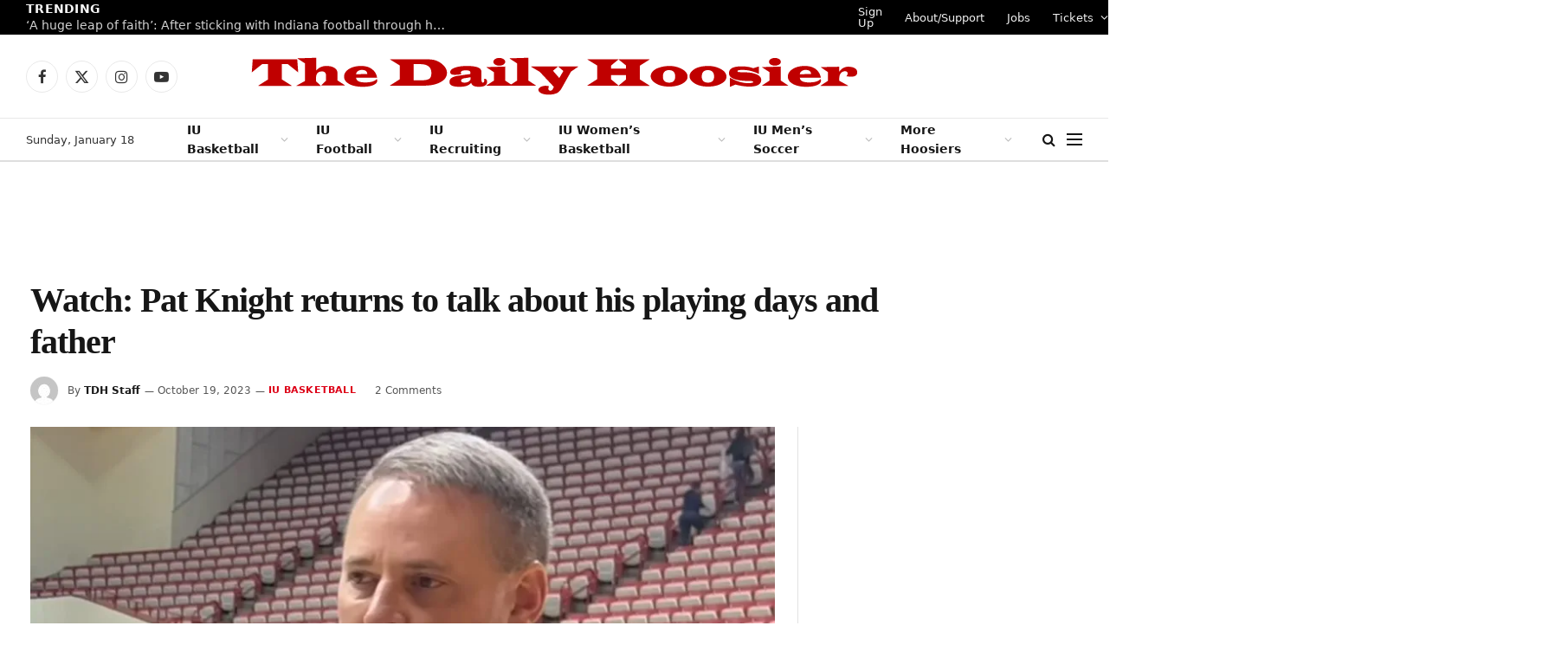

--- FILE ---
content_type: text/html; charset=UTF-8
request_url: https://www.thedailyhoosier.com/watch-pat-knight-returns-to-talk-about-his-playing-days-and-father/
body_size: 20938
content:

<!DOCTYPE html>
<html lang="en-US" class="s-light site-s-light">

<head>

	<meta charset="UTF-8" />
	<meta name="viewport" content="width=device-width, initial-scale=1" />
	<title>Watch:  Pat Knight returns to talk about his playing days and father &#8211; The Daily Hoosier</title><link rel="preload" as="image" imagesrcset="https://i0.wp.com/www.thedailyhoosier.com/wp-content/uploads/2023/10/pat-knight.jpg?w=878&amp;ssl=1 878w, https://i0.wp.com/www.thedailyhoosier.com/wp-content/uploads/2023/10/pat-knight.jpg?resize=300%2C200&amp;ssl=1 300w, https://i0.wp.com/www.thedailyhoosier.com/wp-content/uploads/2023/10/pat-knight.jpg?resize=768%2C513&amp;ssl=1 768w, https://i0.wp.com/www.thedailyhoosier.com/wp-content/uploads/2023/10/pat-knight.jpg?resize=150%2C100&amp;ssl=1 150w, https://i0.wp.com/www.thedailyhoosier.com/wp-content/uploads/2023/10/pat-knight.jpg?resize=450%2C300&amp;ssl=1 450w" imagesizes="(max-width: 801px) 100vw, 801px" /><link rel="preload" as="font" href="https://www.thedailyhoosier.com/wp-content/themes/smart-mag/css/icons/fonts/ts-icons.woff2?v2.8" type="font/woff2" crossorigin="anonymous" />
<meta name='robots' content='max-image-preview:large' />
	<style>img:is([sizes="auto" i], [sizes^="auto," i]) { contain-intrinsic-size: 3000px 1500px }</style>
	<link rel='dns-prefetch' href='//secure.gravatar.com' />
<link rel='dns-prefetch' href='//stats.wp.com' />
<link rel='dns-prefetch' href='//fonts.googleapis.com' />
<link rel='dns-prefetch' href='//v0.wordpress.com' />
<link rel='dns-prefetch' href='//widgets.wp.com' />
<link rel='dns-prefetch' href='//s0.wp.com' />
<link rel='dns-prefetch' href='//0.gravatar.com' />
<link rel='dns-prefetch' href='//1.gravatar.com' />
<link rel='dns-prefetch' href='//2.gravatar.com' />
<link rel='dns-prefetch' href='//i0.wp.com' />
<link rel='dns-prefetch' href='//c0.wp.com' />
<link rel="alternate" type="application/rss+xml" title="The Daily Hoosier &raquo; Feed" href="https://www.thedailyhoosier.com/feed/" />
<link rel="alternate" type="application/rss+xml" title="The Daily Hoosier &raquo; Comments Feed" href="https://www.thedailyhoosier.com/comments/feed/" />
<link rel="alternate" type="application/rss+xml" title="The Daily Hoosier &raquo; Watch:  Pat Knight returns to talk about his playing days and father Comments Feed" href="https://www.thedailyhoosier.com/watch-pat-knight-returns-to-talk-about-his-playing-days-and-father/feed/" />
<script type="text/javascript">
/* <![CDATA[ */
window._wpemojiSettings = {"baseUrl":"https:\/\/s.w.org\/images\/core\/emoji\/16.0.1\/72x72\/","ext":".png","svgUrl":"https:\/\/s.w.org\/images\/core\/emoji\/16.0.1\/svg\/","svgExt":".svg","source":{"concatemoji":"https:\/\/www.thedailyhoosier.com\/wp-includes\/js\/wp-emoji-release.min.js?ver=6.8.3"}};
/*! This file is auto-generated */
!function(s,n){var o,i,e;function c(e){try{var t={supportTests:e,timestamp:(new Date).valueOf()};sessionStorage.setItem(o,JSON.stringify(t))}catch(e){}}function p(e,t,n){e.clearRect(0,0,e.canvas.width,e.canvas.height),e.fillText(t,0,0);var t=new Uint32Array(e.getImageData(0,0,e.canvas.width,e.canvas.height).data),a=(e.clearRect(0,0,e.canvas.width,e.canvas.height),e.fillText(n,0,0),new Uint32Array(e.getImageData(0,0,e.canvas.width,e.canvas.height).data));return t.every(function(e,t){return e===a[t]})}function u(e,t){e.clearRect(0,0,e.canvas.width,e.canvas.height),e.fillText(t,0,0);for(var n=e.getImageData(16,16,1,1),a=0;a<n.data.length;a++)if(0!==n.data[a])return!1;return!0}function f(e,t,n,a){switch(t){case"flag":return n(e,"\ud83c\udff3\ufe0f\u200d\u26a7\ufe0f","\ud83c\udff3\ufe0f\u200b\u26a7\ufe0f")?!1:!n(e,"\ud83c\udde8\ud83c\uddf6","\ud83c\udde8\u200b\ud83c\uddf6")&&!n(e,"\ud83c\udff4\udb40\udc67\udb40\udc62\udb40\udc65\udb40\udc6e\udb40\udc67\udb40\udc7f","\ud83c\udff4\u200b\udb40\udc67\u200b\udb40\udc62\u200b\udb40\udc65\u200b\udb40\udc6e\u200b\udb40\udc67\u200b\udb40\udc7f");case"emoji":return!a(e,"\ud83e\udedf")}return!1}function g(e,t,n,a){var r="undefined"!=typeof WorkerGlobalScope&&self instanceof WorkerGlobalScope?new OffscreenCanvas(300,150):s.createElement("canvas"),o=r.getContext("2d",{willReadFrequently:!0}),i=(o.textBaseline="top",o.font="600 32px Arial",{});return e.forEach(function(e){i[e]=t(o,e,n,a)}),i}function t(e){var t=s.createElement("script");t.src=e,t.defer=!0,s.head.appendChild(t)}"undefined"!=typeof Promise&&(o="wpEmojiSettingsSupports",i=["flag","emoji"],n.supports={everything:!0,everythingExceptFlag:!0},e=new Promise(function(e){s.addEventListener("DOMContentLoaded",e,{once:!0})}),new Promise(function(t){var n=function(){try{var e=JSON.parse(sessionStorage.getItem(o));if("object"==typeof e&&"number"==typeof e.timestamp&&(new Date).valueOf()<e.timestamp+604800&&"object"==typeof e.supportTests)return e.supportTests}catch(e){}return null}();if(!n){if("undefined"!=typeof Worker&&"undefined"!=typeof OffscreenCanvas&&"undefined"!=typeof URL&&URL.createObjectURL&&"undefined"!=typeof Blob)try{var e="postMessage("+g.toString()+"("+[JSON.stringify(i),f.toString(),p.toString(),u.toString()].join(",")+"));",a=new Blob([e],{type:"text/javascript"}),r=new Worker(URL.createObjectURL(a),{name:"wpTestEmojiSupports"});return void(r.onmessage=function(e){c(n=e.data),r.terminate(),t(n)})}catch(e){}c(n=g(i,f,p,u))}t(n)}).then(function(e){for(var t in e)n.supports[t]=e[t],n.supports.everything=n.supports.everything&&n.supports[t],"flag"!==t&&(n.supports.everythingExceptFlag=n.supports.everythingExceptFlag&&n.supports[t]);n.supports.everythingExceptFlag=n.supports.everythingExceptFlag&&!n.supports.flag,n.DOMReady=!1,n.readyCallback=function(){n.DOMReady=!0}}).then(function(){return e}).then(function(){var e;n.supports.everything||(n.readyCallback(),(e=n.source||{}).concatemoji?t(e.concatemoji):e.wpemoji&&e.twemoji&&(t(e.twemoji),t(e.wpemoji)))}))}((window,document),window._wpemojiSettings);
/* ]]> */
</script>
<link rel='stylesheet' id='pt-cv-public-style-css' href='https://www.thedailyhoosier.com/wp-content/plugins/content-views-query-and-display-post-page/public/assets/css/cv.css?ver=4.2' type='text/css' media='all' />
<style id='wp-emoji-styles-inline-css' type='text/css'>

	img.wp-smiley, img.emoji {
		display: inline !important;
		border: none !important;
		box-shadow: none !important;
		height: 1em !important;
		width: 1em !important;
		margin: 0 0.07em !important;
		vertical-align: -0.1em !important;
		background: none !important;
		padding: 0 !important;
	}
</style>
<link rel='stylesheet' id='wp-block-library-css' href='https://c0.wp.com/c/6.8.3/wp-includes/css/dist/block-library/style.min.css' type='text/css' media='all' />
<style id='classic-theme-styles-inline-css' type='text/css'>
/*! This file is auto-generated */
.wp-block-button__link{color:#fff;background-color:#32373c;border-radius:9999px;box-shadow:none;text-decoration:none;padding:calc(.667em + 2px) calc(1.333em + 2px);font-size:1.125em}.wp-block-file__button{background:#32373c;color:#fff;text-decoration:none}
</style>
<link rel='stylesheet' id='mediaelement-css' href='https://c0.wp.com/c/6.8.3/wp-includes/js/mediaelement/mediaelementplayer-legacy.min.css' type='text/css' media='all' />
<link rel='stylesheet' id='wp-mediaelement-css' href='https://c0.wp.com/c/6.8.3/wp-includes/js/mediaelement/wp-mediaelement.min.css' type='text/css' media='all' />
<style id='jetpack-sharing-buttons-style-inline-css' type='text/css'>
.jetpack-sharing-buttons__services-list{display:flex;flex-direction:row;flex-wrap:wrap;gap:0;list-style-type:none;margin:5px;padding:0}.jetpack-sharing-buttons__services-list.has-small-icon-size{font-size:12px}.jetpack-sharing-buttons__services-list.has-normal-icon-size{font-size:16px}.jetpack-sharing-buttons__services-list.has-large-icon-size{font-size:24px}.jetpack-sharing-buttons__services-list.has-huge-icon-size{font-size:36px}@media print{.jetpack-sharing-buttons__services-list{display:none!important}}.editor-styles-wrapper .wp-block-jetpack-sharing-buttons{gap:0;padding-inline-start:0}ul.jetpack-sharing-buttons__services-list.has-background{padding:1.25em 2.375em}
</style>
<style id='global-styles-inline-css' type='text/css'>
:root{--wp--preset--aspect-ratio--square: 1;--wp--preset--aspect-ratio--4-3: 4/3;--wp--preset--aspect-ratio--3-4: 3/4;--wp--preset--aspect-ratio--3-2: 3/2;--wp--preset--aspect-ratio--2-3: 2/3;--wp--preset--aspect-ratio--16-9: 16/9;--wp--preset--aspect-ratio--9-16: 9/16;--wp--preset--color--black: #000000;--wp--preset--color--cyan-bluish-gray: #abb8c3;--wp--preset--color--white: #ffffff;--wp--preset--color--pale-pink: #f78da7;--wp--preset--color--vivid-red: #cf2e2e;--wp--preset--color--luminous-vivid-orange: #ff6900;--wp--preset--color--luminous-vivid-amber: #fcb900;--wp--preset--color--light-green-cyan: #7bdcb5;--wp--preset--color--vivid-green-cyan: #00d084;--wp--preset--color--pale-cyan-blue: #8ed1fc;--wp--preset--color--vivid-cyan-blue: #0693e3;--wp--preset--color--vivid-purple: #9b51e0;--wp--preset--gradient--vivid-cyan-blue-to-vivid-purple: linear-gradient(135deg,rgba(6,147,227,1) 0%,rgb(155,81,224) 100%);--wp--preset--gradient--light-green-cyan-to-vivid-green-cyan: linear-gradient(135deg,rgb(122,220,180) 0%,rgb(0,208,130) 100%);--wp--preset--gradient--luminous-vivid-amber-to-luminous-vivid-orange: linear-gradient(135deg,rgba(252,185,0,1) 0%,rgba(255,105,0,1) 100%);--wp--preset--gradient--luminous-vivid-orange-to-vivid-red: linear-gradient(135deg,rgba(255,105,0,1) 0%,rgb(207,46,46) 100%);--wp--preset--gradient--very-light-gray-to-cyan-bluish-gray: linear-gradient(135deg,rgb(238,238,238) 0%,rgb(169,184,195) 100%);--wp--preset--gradient--cool-to-warm-spectrum: linear-gradient(135deg,rgb(74,234,220) 0%,rgb(151,120,209) 20%,rgb(207,42,186) 40%,rgb(238,44,130) 60%,rgb(251,105,98) 80%,rgb(254,248,76) 100%);--wp--preset--gradient--blush-light-purple: linear-gradient(135deg,rgb(255,206,236) 0%,rgb(152,150,240) 100%);--wp--preset--gradient--blush-bordeaux: linear-gradient(135deg,rgb(254,205,165) 0%,rgb(254,45,45) 50%,rgb(107,0,62) 100%);--wp--preset--gradient--luminous-dusk: linear-gradient(135deg,rgb(255,203,112) 0%,rgb(199,81,192) 50%,rgb(65,88,208) 100%);--wp--preset--gradient--pale-ocean: linear-gradient(135deg,rgb(255,245,203) 0%,rgb(182,227,212) 50%,rgb(51,167,181) 100%);--wp--preset--gradient--electric-grass: linear-gradient(135deg,rgb(202,248,128) 0%,rgb(113,206,126) 100%);--wp--preset--gradient--midnight: linear-gradient(135deg,rgb(2,3,129) 0%,rgb(40,116,252) 100%);--wp--preset--font-size--small: 13px;--wp--preset--font-size--medium: 20px;--wp--preset--font-size--large: 36px;--wp--preset--font-size--x-large: 42px;--wp--preset--spacing--20: 0.44rem;--wp--preset--spacing--30: 0.67rem;--wp--preset--spacing--40: 1rem;--wp--preset--spacing--50: 1.5rem;--wp--preset--spacing--60: 2.25rem;--wp--preset--spacing--70: 3.38rem;--wp--preset--spacing--80: 5.06rem;--wp--preset--shadow--natural: 6px 6px 9px rgba(0, 0, 0, 0.2);--wp--preset--shadow--deep: 12px 12px 50px rgba(0, 0, 0, 0.4);--wp--preset--shadow--sharp: 6px 6px 0px rgba(0, 0, 0, 0.2);--wp--preset--shadow--outlined: 6px 6px 0px -3px rgba(255, 255, 255, 1), 6px 6px rgba(0, 0, 0, 1);--wp--preset--shadow--crisp: 6px 6px 0px rgba(0, 0, 0, 1);}:where(.is-layout-flex){gap: 0.5em;}:where(.is-layout-grid){gap: 0.5em;}body .is-layout-flex{display: flex;}.is-layout-flex{flex-wrap: wrap;align-items: center;}.is-layout-flex > :is(*, div){margin: 0;}body .is-layout-grid{display: grid;}.is-layout-grid > :is(*, div){margin: 0;}:where(.wp-block-columns.is-layout-flex){gap: 2em;}:where(.wp-block-columns.is-layout-grid){gap: 2em;}:where(.wp-block-post-template.is-layout-flex){gap: 1.25em;}:where(.wp-block-post-template.is-layout-grid){gap: 1.25em;}.has-black-color{color: var(--wp--preset--color--black) !important;}.has-cyan-bluish-gray-color{color: var(--wp--preset--color--cyan-bluish-gray) !important;}.has-white-color{color: var(--wp--preset--color--white) !important;}.has-pale-pink-color{color: var(--wp--preset--color--pale-pink) !important;}.has-vivid-red-color{color: var(--wp--preset--color--vivid-red) !important;}.has-luminous-vivid-orange-color{color: var(--wp--preset--color--luminous-vivid-orange) !important;}.has-luminous-vivid-amber-color{color: var(--wp--preset--color--luminous-vivid-amber) !important;}.has-light-green-cyan-color{color: var(--wp--preset--color--light-green-cyan) !important;}.has-vivid-green-cyan-color{color: var(--wp--preset--color--vivid-green-cyan) !important;}.has-pale-cyan-blue-color{color: var(--wp--preset--color--pale-cyan-blue) !important;}.has-vivid-cyan-blue-color{color: var(--wp--preset--color--vivid-cyan-blue) !important;}.has-vivid-purple-color{color: var(--wp--preset--color--vivid-purple) !important;}.has-black-background-color{background-color: var(--wp--preset--color--black) !important;}.has-cyan-bluish-gray-background-color{background-color: var(--wp--preset--color--cyan-bluish-gray) !important;}.has-white-background-color{background-color: var(--wp--preset--color--white) !important;}.has-pale-pink-background-color{background-color: var(--wp--preset--color--pale-pink) !important;}.has-vivid-red-background-color{background-color: var(--wp--preset--color--vivid-red) !important;}.has-luminous-vivid-orange-background-color{background-color: var(--wp--preset--color--luminous-vivid-orange) !important;}.has-luminous-vivid-amber-background-color{background-color: var(--wp--preset--color--luminous-vivid-amber) !important;}.has-light-green-cyan-background-color{background-color: var(--wp--preset--color--light-green-cyan) !important;}.has-vivid-green-cyan-background-color{background-color: var(--wp--preset--color--vivid-green-cyan) !important;}.has-pale-cyan-blue-background-color{background-color: var(--wp--preset--color--pale-cyan-blue) !important;}.has-vivid-cyan-blue-background-color{background-color: var(--wp--preset--color--vivid-cyan-blue) !important;}.has-vivid-purple-background-color{background-color: var(--wp--preset--color--vivid-purple) !important;}.has-black-border-color{border-color: var(--wp--preset--color--black) !important;}.has-cyan-bluish-gray-border-color{border-color: var(--wp--preset--color--cyan-bluish-gray) !important;}.has-white-border-color{border-color: var(--wp--preset--color--white) !important;}.has-pale-pink-border-color{border-color: var(--wp--preset--color--pale-pink) !important;}.has-vivid-red-border-color{border-color: var(--wp--preset--color--vivid-red) !important;}.has-luminous-vivid-orange-border-color{border-color: var(--wp--preset--color--luminous-vivid-orange) !important;}.has-luminous-vivid-amber-border-color{border-color: var(--wp--preset--color--luminous-vivid-amber) !important;}.has-light-green-cyan-border-color{border-color: var(--wp--preset--color--light-green-cyan) !important;}.has-vivid-green-cyan-border-color{border-color: var(--wp--preset--color--vivid-green-cyan) !important;}.has-pale-cyan-blue-border-color{border-color: var(--wp--preset--color--pale-cyan-blue) !important;}.has-vivid-cyan-blue-border-color{border-color: var(--wp--preset--color--vivid-cyan-blue) !important;}.has-vivid-purple-border-color{border-color: var(--wp--preset--color--vivid-purple) !important;}.has-vivid-cyan-blue-to-vivid-purple-gradient-background{background: var(--wp--preset--gradient--vivid-cyan-blue-to-vivid-purple) !important;}.has-light-green-cyan-to-vivid-green-cyan-gradient-background{background: var(--wp--preset--gradient--light-green-cyan-to-vivid-green-cyan) !important;}.has-luminous-vivid-amber-to-luminous-vivid-orange-gradient-background{background: var(--wp--preset--gradient--luminous-vivid-amber-to-luminous-vivid-orange) !important;}.has-luminous-vivid-orange-to-vivid-red-gradient-background{background: var(--wp--preset--gradient--luminous-vivid-orange-to-vivid-red) !important;}.has-very-light-gray-to-cyan-bluish-gray-gradient-background{background: var(--wp--preset--gradient--very-light-gray-to-cyan-bluish-gray) !important;}.has-cool-to-warm-spectrum-gradient-background{background: var(--wp--preset--gradient--cool-to-warm-spectrum) !important;}.has-blush-light-purple-gradient-background{background: var(--wp--preset--gradient--blush-light-purple) !important;}.has-blush-bordeaux-gradient-background{background: var(--wp--preset--gradient--blush-bordeaux) !important;}.has-luminous-dusk-gradient-background{background: var(--wp--preset--gradient--luminous-dusk) !important;}.has-pale-ocean-gradient-background{background: var(--wp--preset--gradient--pale-ocean) !important;}.has-electric-grass-gradient-background{background: var(--wp--preset--gradient--electric-grass) !important;}.has-midnight-gradient-background{background: var(--wp--preset--gradient--midnight) !important;}.has-small-font-size{font-size: var(--wp--preset--font-size--small) !important;}.has-medium-font-size{font-size: var(--wp--preset--font-size--medium) !important;}.has-large-font-size{font-size: var(--wp--preset--font-size--large) !important;}.has-x-large-font-size{font-size: var(--wp--preset--font-size--x-large) !important;}
:where(.wp-block-post-template.is-layout-flex){gap: 1.25em;}:where(.wp-block-post-template.is-layout-grid){gap: 1.25em;}
:where(.wp-block-columns.is-layout-flex){gap: 2em;}:where(.wp-block-columns.is-layout-grid){gap: 2em;}
:root :where(.wp-block-pullquote){font-size: 1.5em;line-height: 1.6;}
</style>
<link rel='stylesheet' id='tablepress-default-css' href='https://www.thedailyhoosier.com/wp-content/plugins/tablepress/css/build/default.css?ver=3.2.1' type='text/css' media='all' />
<link rel='stylesheet' id='detect-modal-css' href='https://www.thedailyhoosier.com/wp-content/plugins/sphere-core/components/adblock-detect/css/modal.css?ver=1.6.7' type='text/css' media='all' />
<link rel='stylesheet' id='smartmag-core-css' href='https://www.thedailyhoosier.com/wp-content/themes/smart-mag/style.css?ver=10.0.0' type='text/css' media='all' />
<style id='smartmag-core-inline-css' type='text/css'>
:root { --c-main: #dd0017;
--c-main-rgb: 221,0,23;
--text-font: "Inter", system-ui, -apple-system, "Segoe UI", Arial, sans-serif;
--body-font: "Inter", system-ui, -apple-system, "Segoe UI", Arial, sans-serif;
--title-font: "IBM Plex Serif", Georgia, serif;
--title-size-n: 17px;
--title-size-m: 18px;
--title-size-l: 20px;
--main-width: 1220px;
--p-title-space: 7px;
--excerpt-mt: 13px;
--excerpt-size: 14px; }
.post-title:not(._) { letter-spacing: -0.025em; }
:root { --sidebar-width: 300px; }
.ts-row, .has-el-gap { --sidebar-c-width: calc(var(--sidebar-width) + var(--grid-gutter-h) + var(--sidebar-c-pad)); }
:root { --sidebar-pad: 32px; --sidebar-sep-pad: 32px; }
.main-wrap > .main { margin-top: 30px; }
.smart-head-main .smart-head-mid { --head-h: 96px; }
.smart-head-main .smart-head-bot { --head-h: 51px; border-top-width: 1px; border-top-color: #e8e8e8; border-bottom-width: 2px; border-bottom-color: #dedede; }
.navigation-main .menu > li > a { font-size: 14px; font-weight: 600; }
.navigation-main .menu > li li a { font-size: 13px; }
.navigation-main { --nav-items-space: 16px; }
.mobile-menu { font-size: 15px; }
.smart-head-main .spc-social { --spc-social-fs: 17px; --spc-social-size: 37px; }
.smart-head-main .hamburger-icon { width: 18px; }
.trending-ticker .heading { color: #f7f7f7; font-size: 13.8px; font-weight: 600; letter-spacing: .02em; margin-right: 30px; }
.trending-ticker .post-link { font-size: 13.8px; }
.trending-ticker { --max-width: 500px; }
.post-meta .meta-item, .post-meta .text-in { font-size: 11px; }
.post-meta .text-in, .post-meta .post-cat > a { font-size: 11px; }
.post-meta .post-cat > a { font-weight: 600; text-transform: uppercase; letter-spacing: .02em; }
.post-meta .post-author > a { font-weight: 600; }
.block-head-f .heading { font-size: 16px; font-weight: 800; text-transform: uppercase; letter-spacing: .03em; }
.block-head-f { --space-below: 15px; --line-weight: 2px; --c-border: #ffffff; }
.s-dark .block-head-f { --c-border: #151516; }
.loop-grid-base .media { margin-bottom: 13px; }
.list-post { --list-p-media-width: 30%; --list-p-media-max-width: 85%; }
.loop-small .ratio-is-custom { padding-bottom: calc(100% / 1.1); }
.loop-small .media:not(i) { max-width: 75px; }
.post-meta-single .meta-item, .post-meta-single .text-in { font-size: 12px; }
.the-post-header .post-meta .post-title { font-weight: 600; }
.entry-content { font-family: "IBM Plex Serif", Georgia, serif; font-size: 17px; }
.site-s-light .entry-content { color: #000000; }
.post-share-float .share-text { font-size: 10px; }
.post-share-float .service { width: 38px; height: 38px; margin-bottom: 8px; border-radius: 50px; font-size: 16px; }
.s-post-modern .post-content-wrap { display: grid; grid-template-columns: minmax(0, 1fr); }
.s-post-modern .entry-content { max-width: min(100%, calc(700px + var(--p-spacious-pad)*2)); justify-self: center; }
.s-head-large .sub-title { font-size: 17px; }
.site-s-light .s-head-large .sub-title { color: #515151; }
.site-s-light .s-head-large .post-meta { --c-post-meta: #565656; }
.s-post-large .post-content-wrap { display: grid; grid-template-columns: minmax(0, 1fr); }
.s-post-large .entry-content { max-width: min(100%, calc(700px + var(--p-spacious-pad)*2)); justify-self: center; }
.a-wrap-2:not(._) { padding-top: 17px; padding-bottom: 17px; padding-left: 15px; padding-right: 15px; margin-top: 0px; margin-bottom: 0px; }
@media (min-width: 1200px) { .s-head-large .post-title { font-size: 40px; } }
@media (min-width: 940px) and (max-width: 1200px) { :root { --sidebar-width: 280px; }
.ts-row, .has-el-gap { --sidebar-c-width: calc(var(--sidebar-width) + var(--grid-gutter-h) + var(--sidebar-c-pad)); }
.navigation-main .menu > li > a { font-size: calc(10px + (14px - 10px) * .7); }
.trending-ticker { --max-width: 400px; } }
@media (max-width: 767px) { .s-head-large .post-title { font-size: 29px; } }


</style>
<link rel='stylesheet' id='smartmag-magnific-popup-css' href='https://www.thedailyhoosier.com/wp-content/themes/smart-mag/css/lightbox.css?ver=10.0.0' type='text/css' media='all' />
<link rel='stylesheet' id='smartmag-icons-css' href='https://www.thedailyhoosier.com/wp-content/themes/smart-mag/css/icons/icons.css?ver=10.0.0' type='text/css' media='all' />
<link rel='stylesheet' id='smartmag-gfonts-custom-css' href='https://fonts.googleapis.com/css?family=Inter%3A400%2C500%2C600%2C700%7CIBM+Plex+Serif%3A400%2C500%2C600%2C700&#038;display=optional' type='text/css' media='all' />
<link rel='stylesheet' id='jetpack_css-css' href='https://c0.wp.com/p/jetpack/13.7.1/css/jetpack.css' type='text/css' media='all' />
<script type="text/javascript" id="jetpack_related-posts-js-extra">
/* <![CDATA[ */
var related_posts_js_options = {"post_heading":"h4"};
/* ]]> */
</script>
<script type="text/javascript" src="https://c0.wp.com/p/jetpack/13.7.1/_inc/build/related-posts/related-posts.min.js" id="jetpack_related-posts-js"></script>
<script type="text/javascript" src="https://c0.wp.com/c/6.8.3/wp-includes/js/jquery/jquery.min.js" id="jquery-core-js"></script>
<script type="text/javascript" src="https://c0.wp.com/c/6.8.3/wp-includes/js/jquery/jquery-migrate.min.js" id="jquery-migrate-js"></script>
<link rel="https://api.w.org/" href="https://www.thedailyhoosier.com/wp-json/" /><link rel="alternate" title="JSON" type="application/json" href="https://www.thedailyhoosier.com/wp-json/wp/v2/posts/57307" /><link rel="EditURI" type="application/rsd+xml" title="RSD" href="https://www.thedailyhoosier.com/xmlrpc.php?rsd" />
<meta name="generator" content="WordPress 6.8.3" />
<link rel="canonical" href="https://www.thedailyhoosier.com/watch-pat-knight-returns-to-talk-about-his-playing-days-and-father/" />
<link rel='shortlink' href='https://wp.me/p8wDCX-eUj' />
<link rel="alternate" title="oEmbed (JSON)" type="application/json+oembed" href="https://www.thedailyhoosier.com/wp-json/oembed/1.0/embed?url=https%3A%2F%2Fwww.thedailyhoosier.com%2Fwatch-pat-knight-returns-to-talk-about-his-playing-days-and-father%2F" />
<link rel="alternate" title="oEmbed (XML)" type="text/xml+oembed" href="https://www.thedailyhoosier.com/wp-json/oembed/1.0/embed?url=https%3A%2F%2Fwww.thedailyhoosier.com%2Fwatch-pat-knight-returns-to-talk-about-his-playing-days-and-father%2F&#038;format=xml" />
	<style>img#wpstats{display:none}</style>
		
		<script>
		var BunyadSchemeKey = 'bunyad-scheme';
		(() => {
			const d = document.documentElement;
			const c = d.classList;
			var scheme = localStorage.getItem(BunyadSchemeKey);
			
			if (scheme) {
				d.dataset.origClass = c;
				scheme === 'dark' ? c.remove('s-light', 'site-s-light') : c.remove('s-dark', 'site-s-dark');
				c.add('site-s-' + scheme, 's-' + scheme);
			}
		})();
		</script>
		<meta name="generator" content="Elementor 3.23.3; features: e_optimized_css_loading, additional_custom_breakpoints, e_lazyload; settings: css_print_method-external, google_font-enabled, font_display-swap">
			<style>
				.e-con.e-parent:nth-of-type(n+4):not(.e-lazyloaded):not(.e-no-lazyload),
				.e-con.e-parent:nth-of-type(n+4):not(.e-lazyloaded):not(.e-no-lazyload) * {
					background-image: none !important;
				}
				@media screen and (max-height: 1024px) {
					.e-con.e-parent:nth-of-type(n+3):not(.e-lazyloaded):not(.e-no-lazyload),
					.e-con.e-parent:nth-of-type(n+3):not(.e-lazyloaded):not(.e-no-lazyload) * {
						background-image: none !important;
					}
				}
				@media screen and (max-height: 640px) {
					.e-con.e-parent:nth-of-type(n+2):not(.e-lazyloaded):not(.e-no-lazyload),
					.e-con.e-parent:nth-of-type(n+2):not(.e-lazyloaded):not(.e-no-lazyload) * {
						background-image: none !important;
					}
				}
			</style>
			<!-- PLACE THIS SECTION INSIDE OF YOUR HEAD TAGS -->
<!-- Below is a recommended list of pre-connections, which allow the network to establish each connection quicker, speeding up response times and improving ad performance. -->
<link rel="preconnect" href="https://a.pub.network/" crossorigin />
<link rel="preconnect" href="https://b.pub.network/" crossorigin />
<link rel="preconnect" href="https://c.pub.network/" crossorigin />
<link rel="preconnect" href="https://d.pub.network/" crossorigin />
<link rel="preconnect" href="https://c.amazon-adsystem.com" crossorigin />
<link rel="preconnect" href="https://s.amazon-adsystem.com" crossorigin />
<link rel="preconnect" href="https://btloader.com/" crossorigin />
<link rel="preconnect" href="https://api.btloader.com/" crossorigin />
<link rel="preconnect" href="https://confiant-integrations.global.ssl.fastly.net" crossorigin />
<!-- Below is a link to a CSS file that accounts for Cumulative Layout Shift, a new Core Web Vitals subset that Google uses to help rank your site in search -->
<!-- The file is intended to eliminate the layout shifts that are seen when ads load into the page. If you don't want to use this, simply remove this file -->
<!-- To find out more about CLS, visit https://web.dev/vitals/ -->
<link rel="stylesheet" href="https://a.pub.network/thedailyhoosier-com/cls.css">
<script data-cfasync="false" type="text/javascript">
  var freestar = freestar || {};
  freestar.queue = freestar.queue || [];
  freestar.config = freestar.config || {};
  freestar.config.enabled_slots = [];
  freestar.initCallback = function () { (freestar.config.enabled_slots.length === 0) ? freestar.initCallbackCalled = false : freestar.newAdSlots(freestar.config.enabled_slots) }
</script>
<script src="https://a.pub.network/thedailyhoosier-com/pubfig.min.js" data-cfasync="false" async></script>
<!-- Jetpack Open Graph Tags -->
<meta property="og:type" content="article" />
<meta property="og:title" content="Watch:  Pat Knight returns to talk about his playing days and father" />
<meta property="og:url" content="https://www.thedailyhoosier.com/watch-pat-knight-returns-to-talk-about-his-playing-days-and-father/" />
<meta property="og:description" content="Watch as IU sports media reporter Talia Goodman sits down for an exclusive one-on-one with Pat Knight including never-been-told stories about his playing days and his relationship with his dad, Bob…" />
<meta property="article:published_time" content="2023-10-19T04:55:04+00:00" />
<meta property="article:modified_time" content="2023-10-19T04:55:04+00:00" />
<meta property="og:site_name" content="The Daily Hoosier" />
<meta property="og:image" content="https://i0.wp.com/www.thedailyhoosier.com/wp-content/uploads/2023/10/pat-knight.jpg?fit=878%2C586&#038;ssl=1" />
<meta property="og:image:width" content="878" />
<meta property="og:image:height" content="586" />
<meta property="og:image:alt" content="" />
<meta property="og:locale" content="en_US" />
<meta name="twitter:text:title" content="Watch:  Pat Knight returns to talk about his playing days and father" />
<meta name="twitter:image" content="https://i0.wp.com/www.thedailyhoosier.com/wp-content/uploads/2023/10/pat-knight.jpg?fit=878%2C586&#038;ssl=1&#038;w=640" />
<meta name="twitter:card" content="summary_large_image" />

<!-- End Jetpack Open Graph Tags -->
<link rel="icon" href="https://i0.wp.com/www.thedailyhoosier.com/wp-content/uploads/2017/03/cropped-download.jpg?fit=32%2C32&#038;ssl=1" sizes="32x32" />
<link rel="icon" href="https://i0.wp.com/www.thedailyhoosier.com/wp-content/uploads/2017/03/cropped-download.jpg?fit=192%2C192&#038;ssl=1" sizes="192x192" />
<link rel="apple-touch-icon" href="https://i0.wp.com/www.thedailyhoosier.com/wp-content/uploads/2017/03/cropped-download.jpg?fit=180%2C180&#038;ssl=1" />
<meta name="msapplication-TileImage" content="https://i0.wp.com/www.thedailyhoosier.com/wp-content/uploads/2017/03/cropped-download.jpg?fit=270%2C270&#038;ssl=1" />


</head>

<body class="wp-singular post-template-default single single-post postid-57307 single-format-standard wp-theme-smart-mag right-sidebar post-layout-large post-cat-12 has-lb has-lb-sm has-sb-sep layout-normal elementor-default elementor-kit-53665">



<div class="main-wrap">

	
<div class="off-canvas-backdrop"></div>
<div class="mobile-menu-container off-canvas s-dark" id="off-canvas">

	<div class="off-canvas-head">
		<a href="#" class="close">
			<span class="visuallyhidden">Close Menu</span>
			<i class="tsi tsi-times"></i>
		</a>

		<div class="ts-logo">
			<img class="logo-mobile logo-image" src="https://i0.wp.com/www.thedailyhoosier.com/wp-content/uploads/2023/06/logo-white2x.png?fit=700%2C44&#038;ssl=1" width="350" height="22" alt="The Daily Hoosier"/>		</div>
	</div>

	<div class="off-canvas-content">

					<ul class="mobile-menu"></ul>
		
		
		
		<div class="spc-social-block spc-social spc-social-b smart-head-social">
		
			
				<a href="https://www.facebook.com/thedailyhoosier/" class="link service s-facebook" target="_blank" rel="nofollow noopener">
					<i class="icon tsi tsi-facebook"></i>					<span class="visuallyhidden">Facebook</span>
				</a>
									
			
				<a href="https://twitter.com/daily_hoosier" class="link service s-twitter" target="_blank" rel="nofollow noopener">
					<i class="icon tsi tsi-twitter"></i>					<span class="visuallyhidden">X (Twitter)</span>
				</a>
									
			
				<a href="https://www.instagram.com/thedailyhoosier/" class="link service s-instagram" target="_blank" rel="nofollow noopener">
					<i class="icon tsi tsi-instagram"></i>					<span class="visuallyhidden">Instagram</span>
				</a>
									
			
		</div>

		
	</div>

</div>
<div class="smart-head smart-head-a smart-head-main" id="smart-head" data-sticky="auto" data-sticky-type="smart" data-sticky-full>
	
	<div class="smart-head-row smart-head-top s-dark smart-head-row-full">

		<div class="inner full">

							
				<div class="items items-left ">
				
<div class="trending-ticker" data-delay="8">
	<span class="heading">Trending</span>

	<ul>
				
			<li><a href="https://www.thedailyhoosier.com/a-huge-leap-of-faith-after-sticking-with-indiana-football-through-hard-times-ius-holdovers-can-reach-the-mountaintop-on-monday/" class="post-link">&#8216;A huge leap of faith&#8217;: After sticking with Indiana football through hard times, IU&#8217;s holdovers can reach the mountaintop on Monday</a></li>
		
				
			<li><a href="https://www.thedailyhoosier.com/east-17th-street-ep-45-national-championship-preview-edition/" class="post-link">East 17th Street Ep. 45 — National Championship preview edition</a></li>
		
				
			<li><a href="https://www.thedailyhoosier.com/everyone-finally-believes-in-iu-football-and-thats-curt-cignettis-final-challenge/" class="post-link">Everyone finally believes in IU football, and that&#8217;s Curt Cignetti&#8217;s final challenge</a></li>
		
				
			<li><a href="https://www.thedailyhoosier.com/iu-footballs-curt-cignetti-says-he-liked-bob-knights-shenanigans-throwing-the-chair/" class="post-link">IU football&#8217;s Curt Cignetti says he liked Bob Knight&#8217;s &#8220;shenanigans, throwing the chair&#8221;</a></li>
		
				
			<li><a href="https://www.thedailyhoosier.com/watch-curt-cignetti-and-mario-cristobal-joint-national-championship-press-conference/" class="post-link">Watch:  Curt Cignetti and Mario Cristobal joint national championship press conference</a></li>
		
				
			<li><a href="https://www.thedailyhoosier.com/iu-basketball-iowa-at-indiana-the-report-card-5/" class="post-link">IU basketball: Iowa at Indiana — The Report Card</a></li>
		
				
			<li><a href="https://www.thedailyhoosier.com/indiana-safety-amare-ferrell-will-compete-for-a-national-championship-with-his-mom-in-his-heart/" class="post-link">Indiana safety Amare Ferrell will compete for a national championship with his mom in his heart</a></li>
		
				
			<li><a href="https://www.thedailyhoosier.com/watch-darian-devries-discusses-home-loss-to-iowa/" class="post-link">Watch:  Darian DeVries, IU players discusses home loss to Iowa</a></li>
		
				
			</ul>
</div>
				</div>

							
				<div class="items items-center empty">
								</div>

							
				<div class="items items-right ">
					<div class="nav-wrap">
		<nav class="navigation navigation-small nav-hov-a">
			<ul id="menu-blank" class="menu"><li id="menu-item-53571" class="menu-item menu-item-type-post_type menu-item-object-page menu-item-53571"><a href="https://www.thedailyhoosier.com/the-daily-hoosier-e-mail-sign-up-page/">Sign Up</a></li>
<li id="menu-item-158" class="menu-item menu-item-type-post_type menu-item-object-page menu-item-158"><a href="https://www.thedailyhoosier.com/contact-us/">About/Support</a></li>
<li id="menu-item-43393" class="menu-item menu-item-type-post_type menu-item-object-page menu-item-43393"><a href="https://www.thedailyhoosier.com/opportunities-with-the-daily-hoosier/">Jobs</a></li>
<li id="menu-item-652" class="menu-item menu-item-type-post_type menu-item-object-page menu-item-has-children menu-item-652"><a href="https://www.thedailyhoosier.com/tickets/">Tickets</a>
<ul class="sub-menu">
	<li id="menu-item-653" class="menu-item menu-item-type-custom menu-item-object-custom menu-item-653"><a target="_blank" href="https://prf.hn/click/camref:1100ljX9Y/destination:https%3A%2F%2Fwww.stubhub.com%2Findiana-hoosiers-basketball-tickets%2Fperformer%2F6870%2F">IUBB Tickets (Stubhub)</a></li>
	<li id="menu-item-654" class="menu-item menu-item-type-custom menu-item-object-custom menu-item-654"><a target="_blank" href="https://prf.hn/click/camref:1100ljX9Y/destination:https%3A%2F%2Fwww.stubhub.com%2Findiana-hoosiers-football-tickets%2Fperformer%2F15007%2F">IUFB Tickets (Stubhub)</a></li>
</ul>
</li>
<li id="menu-item-665" class="menu-item menu-item-type-post_type menu-item-object-page menu-item-has-children menu-item-665"><a href="https://www.thedailyhoosier.com/shop/">Shop</a>
<ul class="sub-menu">
	<li id="menu-item-662" class="menu-item menu-item-type-custom menu-item-object-custom menu-item-662"><a target="_blank" href="https://fanatics.ncw6.net/c/2274022/621092/9663">Official IU Store</a></li>
	<li id="menu-item-25163" class="menu-item menu-item-type-custom menu-item-object-custom menu-item-25163"><a target="_blank" href="http://adidas.njih.net/c/2274022/264102/4270?c=affiliate_2021&#038;af_reengagement_window=30d&#038;af_channel=affiliates&#038;pid=impactradius_int&#038;is_retargeting=true&#038;af_siteid=2274022&#038;u=https%3A%2F%2Fwww.adidas.com%2Fus%2Findiana_hoosiers">IU Adidas Store</a></li>
	<li id="menu-item-13132" class="menu-item menu-item-type-custom menu-item-object-custom menu-item-13132"><a target="_blank" href="https://amzn.to/2qMtzZw">Amazon: Support TDH</a></li>
	<li id="menu-item-25547" class="menu-item menu-item-type-custom menu-item-object-custom menu-item-25547"><a target="_blank" href="https://sportsmemorabilia.evyy.net/7mJZA3">IU Memorabilia</a></li>
	<li id="menu-item-666" class="menu-item menu-item-type-custom menu-item-object-custom menu-item-666"><a target="_blank" href="http://www.iupress.indiana.edu/index.php?ref=45">IU Press (Books)</a></li>
	<li id="menu-item-4312" class="menu-item menu-item-type-post_type menu-item-object-page menu-item-4312"><a href="https://www.thedailyhoosier.com/the-daily-hoosier-store/">The Daily Hoosier T-Shirt</a></li>
</ul>
</li>
<li id="menu-item-13149" class="menu-item menu-item-type-taxonomy menu-item-object-category menu-item-has-children menu-cat-594 menu-item-13149"><a href="https://www.thedailyhoosier.com/category/radio/">Radio/Podcasts</a>
<ul class="sub-menu">
	<li id="menu-item-65858" class="menu-item menu-item-type-custom menu-item-object-custom menu-item-65858"><a href="https://www.thedailyhoosier.com/tag/east-17th-street/">East 17th Street</a></li>
</ul>
</li>
<li id="menu-item-916" class="menu-item menu-item-type-taxonomy menu-item-object-category menu-item-has-children menu-cat-153 menu-item-916"><a href="https://www.thedailyhoosier.com/category/pro-hoosiers/">Pro IU</a>
<ul class="sub-menu">
	<li id="menu-item-918" class="menu-item menu-item-type-taxonomy menu-item-object-category menu-cat-154 menu-item-918"><a href="https://www.thedailyhoosier.com/category/pro-hoosiers/iubb-nba/">IUBB NBA</a></li>
	<li id="menu-item-1367" class="menu-item menu-item-type-taxonomy menu-item-object-category menu-cat-228 menu-item-1367"><a href="https://www.thedailyhoosier.com/category/pro-hoosiers/iufb-nfl/">IUFB NFL</a></li>
	<li id="menu-item-917" class="menu-item menu-item-type-taxonomy menu-item-object-category menu-cat-155 menu-item-917"><a href="https://www.thedailyhoosier.com/category/pro-hoosiers/iubase-mlb/">IUBASE MLB</a></li>
</ul>
</li>
<li id="menu-item-30235" class="menu-item menu-item-type-custom menu-item-object-custom menu-item-has-children menu-item-30235"><a target="_blank">Hoosier History</a>
<ul class="sub-menu">
	<li id="menu-item-79230" class="menu-item menu-item-type-taxonomy menu-item-object-category menu-cat-125 menu-item-79230"><a href="https://www.thedailyhoosier.com/category/history/basketball-history/">Basketball History</a></li>
	<li id="menu-item-79232" class="menu-item menu-item-type-post_type menu-item-object-page menu-item-79232"><a href="https://www.thedailyhoosier.com/iu-basketball-march-madness-classics/">March Madness Classics</a></li>
	<li id="menu-item-79231" class="menu-item menu-item-type-taxonomy menu-item-object-category menu-cat-126 menu-item-79231"><a href="https://www.thedailyhoosier.com/category/history/football-history/">Football History</a></li>
</ul>
</li>
</ul>		</nav>
	</div>
				</div>

						
		</div>
	</div>

	
	<div class="smart-head-row smart-head-mid smart-head-row-3 is-light smart-head-row-full">

		<div class="inner full">

							
				<div class="items items-left ">
				
		<div class="spc-social-block spc-social spc-social-b smart-head-social">
		
			
				<a href="https://www.facebook.com/thedailyhoosier/" class="link service s-facebook" target="_blank" rel="nofollow noopener">
					<i class="icon tsi tsi-facebook"></i>					<span class="visuallyhidden">Facebook</span>
				</a>
									
			
				<a href="https://twitter.com/daily_hoosier" class="link service s-twitter" target="_blank" rel="nofollow noopener">
					<i class="icon tsi tsi-twitter"></i>					<span class="visuallyhidden">X (Twitter)</span>
				</a>
									
			
				<a href="https://www.instagram.com/thedailyhoosier/" class="link service s-instagram" target="_blank" rel="nofollow noopener">
					<i class="icon tsi tsi-instagram"></i>					<span class="visuallyhidden">Instagram</span>
				</a>
									
			
				<a href="https://www.youtube.com/channel/UCk4rBQ4bJofAYXlxdwnjXSw" class="link service s-youtube" target="_blank" rel="nofollow noopener">
					<i class="icon tsi tsi-youtube-play"></i>					<span class="visuallyhidden">YouTube</span>
				</a>
									
			
		</div>

						</div>

							
				<div class="items items-center ">
					<a href="https://www.thedailyhoosier.com/" title="The Daily Hoosier" rel="home" class="logo-link ts-logo logo-is-image">
		<span>
			
				
					<img fetchpriority="high" src="https://smartmag.theme-sphere.com/smart-times/wp-content/uploads/sites/30/2022/03/The-Smart-Times-Logo01-white.png" class="logo-image logo-image-dark" alt="The Daily Hoosier" srcset="https://smartmag.theme-sphere.com/smart-times/wp-content/uploads/sites/30/2022/03/The-Smart-Times-Logo01-white.png ,https://smartmag.theme-sphere.com/smart-times/wp-content/uploads/sites/30/2022/03/The-Smart-Times-Logo01-white@2x.png 2x" width="1024" height="683"/><img src="https://www.thedailyhoosier.com/wp-content/uploads/2023/06/logo2x.png" class="logo-image" alt="The Daily Hoosier" width="700" height="44"/>
									 
					</span>
	</a>				</div>

							
				<div class="items items-right empty">
								</div>

						
		</div>
	</div>

	
	<div class="smart-head-row smart-head-bot smart-head-row-3 is-light has-center-nav smart-head-row-full">

		<div class="inner full">

							
				<div class="items items-left ">
				
<span class="h-date">
	Sunday, January 18</span>				</div>

							
				<div class="items items-center ">
					<div class="nav-wrap">
		<nav class="navigation navigation-main nav-hov-a">
			<ul id="menu-mens-basketball" class="menu"><li id="menu-item-248" class="menu-item menu-item-type-taxonomy menu-item-object-category current-post-ancestor current-menu-parent current-post-parent menu-item-has-children menu-cat-12 menu-item-248"><a href="https://www.thedailyhoosier.com/category/iubb/">IU Basketball</a>
<ul class="sub-menu">
	<li id="menu-item-31200" class="menu-item menu-item-type-post_type menu-item-object-page menu-item-31200"><a href="https://www.thedailyhoosier.com/the-latest-iu-basketball-news-and-game-coverage/">Latest IU Basketball News</a></li>
	<li id="menu-item-80323" class="menu-item menu-item-type-post_type menu-item-object-post menu-item-80323"><a href="https://www.thedailyhoosier.com/iu-basketball-2025-26-schedule-page/">IU Basketball 2025-26 Schedule</a></li>
	<li id="menu-item-77143" class="menu-item menu-item-type-post_type menu-item-object-post menu-item-77143"><a href="https://www.thedailyhoosier.com/the-iu-basketball-2025-26-roster-page/">25-26 IU Basketball Roster</a></li>
	<li id="menu-item-2418" class="menu-item menu-item-type-custom menu-item-object-custom menu-item-2418"><a target="_blank" href="https://bigten.org/standings.aspx?path=mbball">25-26 Big Ten Standings</a></li>
	<li id="menu-item-537" class="menu-item menu-item-type-custom menu-item-object-custom menu-item-537"><a target="_blank" href="https://iuhoosiers.com/sports/mens-basketball/stats/2025-26">25-26 IU Basketball Stats</a></li>
	<li id="menu-item-34158" class="menu-item menu-item-type-post_type menu-item-object-post menu-item-34158"><a href="https://www.thedailyhoosier.com/iu-basketball-scholarship-chart-update-post-michael-durr-addition/">Scholarship Chart</a></li>
	<li id="menu-item-3426" class="menu-item menu-item-type-post_type menu-item-object-post menu-item-3426"><a href="https://www.thedailyhoosier.com/indianas-2024-25-schedule-and-beyond/">Future Schedules</a></li>
	<li id="menu-item-78037" class="menu-item menu-item-type-post_type menu-item-object-post menu-item-78037"><a href="https://www.thedailyhoosier.com/a-complete-look-at-whos-coming-and-going-for-big-ten-basketball-teams-in-2025-26/">Big Ten Coming and Going</a></li>
	<li id="menu-item-19473" class="menu-item menu-item-type-post_type menu-item-object-post menu-item-19473"><a href="https://www.thedailyhoosier.com/rankings-page-links-to-the-top-ncaa-mens-basketball-ranking-services-including-the-net/">Rankings &#038; Bracketology</a></li>
	<li id="menu-item-974" class="menu-item menu-item-type-custom menu-item-object-custom menu-item-974"><a target="_blank" href="https://s3.us-east-2.amazonaws.com/sidearm.nextgen.sites/iuhoosiers.com/documents/2025/10/13/MBB_Media_Guide_WEB.pdf?timestamp=20251013035317">IU Basketball Media Guide</a></li>
</ul>
</li>
<li id="menu-item-249" class="menu-item menu-item-type-taxonomy menu-item-object-category menu-item-has-children menu-cat-21 menu-item-249"><a href="https://www.thedailyhoosier.com/category/iufb/">IU Football</a>
<ul class="sub-menu">
	<li id="menu-item-31205" class="menu-item menu-item-type-post_type menu-item-object-page menu-item-31205"><a href="https://www.thedailyhoosier.com/the-latest-iu-football-news-and-game-coverage/">Latest IU Football News</a></li>
	<li id="menu-item-77777" class="menu-item menu-item-type-post_type menu-item-object-post menu-item-77777"><a href="https://www.thedailyhoosier.com/indiana-football-the-2025-schedule-page/">2025 Schedule</a></li>
	<li id="menu-item-45489" class="menu-item menu-item-type-custom menu-item-object-custom menu-item-45489"><a href="https://iuhoosiers.com/sports/football/roster">Current roster</a></li>
	<li id="menu-item-538" class="menu-item menu-item-type-custom menu-item-object-custom menu-item-538"><a target="_blank" href="https://static.iuhoosiers.com/custompages/stats/fb/2025/25-Season.pdf">2025 IUFB Stats</a></li>
	<li id="menu-item-16787" class="menu-item menu-item-type-custom menu-item-object-custom menu-item-16787"><a target="_blank" href="https://bigten.org/standings.aspx?path=football">2025 B1G Standings</a></li>
	<li id="menu-item-83723" class="menu-item menu-item-type-post_type menu-item-object-post menu-item-83723"><a href="https://www.thedailyhoosier.com/iu-football-position-by-position-look-at-anticipated-2026-roster-changes/">2026 roster outlook</a></li>
	<li id="menu-item-59823" class="menu-item menu-item-type-post_type menu-item-object-post menu-item-59823"><a href="https://www.thedailyhoosier.com/indiana-football-positional-scholarship-breakdown/">2025 scholarship tracker</a></li>
	<li id="menu-item-33967" class="menu-item menu-item-type-post_type menu-item-object-post menu-item-33967"><a href="https://www.thedailyhoosier.com/iu-football-a-look-at-the-programs-known-future-opponents-through-2031/">Future opponents through 2032</a></li>
	<li id="menu-item-975" class="menu-item menu-item-type-custom menu-item-object-custom menu-item-975"><a target="_blank" href="https://static.iuhoosiers.com/custompages/PDF/FB/2025/25-FB-Record_Book.pdf">IU Football 2025 Record Book</a></li>
</ul>
</li>
<li id="menu-item-266" class="menu-item menu-item-type-taxonomy menu-item-object-category menu-item-has-children menu-cat-85 menu-item-266"><a href="https://www.thedailyhoosier.com/category/recruiting/">IU Recruiting</a>
<ul class="sub-menu">
	<li id="menu-item-31210" class="menu-item menu-item-type-post_type menu-item-object-page menu-item-31210"><a href="https://www.thedailyhoosier.com/the-latest-iu-basketball-recruiting-news/">IU Basketball Recruiting News</a></li>
	<li id="menu-item-31214" class="menu-item menu-item-type-post_type menu-item-object-page menu-item-31214"><a href="https://www.thedailyhoosier.com/the-latest-iu-football-recruiting-news/">IU Football Recruiting News</a></li>
	<li id="menu-item-83722" class="menu-item menu-item-type-post_type menu-item-object-post menu-item-83722"><a href="https://www.thedailyhoosier.com/iu-football-2026-transfer-portal-tracker/">IU Football 2026 portal tracker</a></li>
	<li id="menu-item-4202" class="menu-item menu-item-type-post_type menu-item-object-post menu-item-4202"><a target="_blank" href="https://www.thedailyhoosier.com/first-look-indianas-class-of-2020-and-2021-prospects/">IUBB 2026-28 Prospects</a></li>
	<li id="menu-item-5095" class="menu-item menu-item-type-post_type menu-item-object-post menu-item-5095"><a href="https://www.thedailyhoosier.com/updated-indiana-football-recruiting-board/">IU Football Recruiting Commits</a></li>
</ul>
</li>
<li id="menu-item-1523" class="menu-item menu-item-type-taxonomy menu-item-object-category menu-item-has-children menu-cat-253 menu-item-1523"><a href="https://www.thedailyhoosier.com/category/womens-basketball/">IU Women&#8217;s Basketball</a>
<ul class="sub-menu">
	<li id="menu-item-39867" class="menu-item menu-item-type-post_type menu-item-object-page menu-item-39867"><a href="https://www.thedailyhoosier.com/the-latest-iu-womens-basketball-news-and-game-coverage/">IU Women’s Basketball News</a></li>
	<li id="menu-item-39861" class="menu-item menu-item-type-custom menu-item-object-custom menu-item-39861"><a href="https://iuhoosiers.com/sports/womens-basketball/schedule">25-26 Schedule</a></li>
	<li id="menu-item-41022" class="menu-item menu-item-type-custom menu-item-object-custom menu-item-41022"><a href="https://bigten.org/standings.aspx?path=wbball">Big Ten Standings</a></li>
</ul>
</li>
<li id="menu-item-401" class="menu-item menu-item-type-taxonomy menu-item-object-category menu-item-has-children menu-cat-105 menu-item-401"><a href="https://www.thedailyhoosier.com/category/mens-soccer/">IU Men&#8217;s Soccer</a>
<ul class="sub-menu">
	<li id="menu-item-58025" class="menu-item menu-item-type-custom menu-item-object-custom menu-item-58025"><a href="https://iuhoosiers.com/sports/mens-soccer/schedule">2025 Schedule</a></li>
	<li id="menu-item-2212" class="menu-item menu-item-type-post_type menu-item-object-page menu-item-2212"><a href="https://www.thedailyhoosier.com/mens-soccer-program-history/">Indiana Men’s Soccer:  Program History</a></li>
</ul>
</li>
<li id="menu-item-900" class="menu-item menu-item-type-taxonomy menu-item-object-category menu-item-has-children menu-cat-156 menu-item-900"><a href="https://www.thedailyhoosier.com/category/more-hoosiers/">More Hoosiers</a>
<ul class="sub-menu">
	<li id="menu-item-46392" class="menu-item menu-item-type-post_type menu-item-object-post menu-item-46392"><a href="https://www.thedailyhoosier.com/several-nil-options-have-emerged-providing-tangible-benefits-to-hoosier-fans-while-supporting-iu-athletes/">Fan and Business NIL options</a></li>
	<li id="menu-item-250" class="menu-item menu-item-type-taxonomy menu-item-object-category menu-item-has-children menu-cat-57 menu-item-250"><a href="https://www.thedailyhoosier.com/category/iubase/">IU Baseball</a>
	<ul class="sub-menu">
		<li id="menu-item-1238" class="menu-item menu-item-type-custom menu-item-object-custom menu-item-1238"><a target="_blank" href="http://iuhoosiers.com/schedule.aspx?path=baseball&#038;">Baseball Schedule</a></li>
		<li id="menu-item-2876" class="menu-item menu-item-type-custom menu-item-object-custom menu-item-2876"><a target="_blank" href="https://iuhoosiers.com/sports/baseball/stats/2024">Statistics</a></li>
		<li id="menu-item-10485" class="menu-item menu-item-type-custom menu-item-object-custom menu-item-10485"><a target="_blank" href="https://bigten.org/standings.aspx?path=baseball">Big Ten Standings</a></li>
	</ul>
</li>
	<li id="menu-item-3281" class="menu-item menu-item-type-taxonomy menu-item-object-category menu-cat-426 menu-item-3281"><a href="https://www.thedailyhoosier.com/category/iu-swim-dive/">IU Swim &amp; Dive</a></li>
	<li id="menu-item-35716" class="menu-item menu-item-type-taxonomy menu-item-object-category menu-cat-990 menu-item-35716"><a href="https://www.thedailyhoosier.com/category/olympic-results/">IU Olympic Results</a></li>
</ul>
</li>
</ul>		</nav>
	</div>
				</div>

							
				<div class="items items-right ">
				

	<a href="#" class="search-icon has-icon-only is-icon" title="Search">
		<i class="tsi tsi-search"></i>
	</a>


<button class="offcanvas-toggle has-icon" type="button" aria-label="Menu">
	<span class="hamburger-icon hamburger-icon-b">
		<span class="inner"></span>
	</span>
</button>				</div>

						
		</div>
	</div>

	</div>
<div class="smart-head smart-head-a smart-head-mobile" id="smart-head-mobile" data-sticky="mid" data-sticky-type="smart" data-sticky-full>
	
	<div class="smart-head-row smart-head-mid smart-head-row-3 s-dark smart-head-row-full">

		<div class="inner wrap">

							
				<div class="items items-left ">
				
<button class="offcanvas-toggle has-icon" type="button" aria-label="Menu">
	<span class="hamburger-icon hamburger-icon-a">
		<span class="inner"></span>
	</span>
</button>				</div>

							
				<div class="items items-center ">
					<a href="https://www.thedailyhoosier.com/" title="The Daily Hoosier" rel="home" class="logo-link ts-logo logo-is-image">
		<span>
			
									<img class="logo-mobile logo-image" src="https://i0.wp.com/www.thedailyhoosier.com/wp-content/uploads/2023/06/logo-white2x.png?fit=700%2C44&#038;ssl=1" width="350" height="22" alt="The Daily Hoosier"/>									 
					</span>
	</a>				</div>

							
				<div class="items items-right ">
				

	<a href="#" class="search-icon has-icon-only is-icon" title="Search">
		<i class="tsi tsi-search"></i>
	</a>

				</div>

						
		</div>
	</div>

	</div>

<div class="main ts-contain cf right-sidebar">
	
		<div class='code-block code-block-6' style='margin: 8px 0; clear: both;'>
<div align="center" data-freestar-ad="__320x100 __336x280" id="thedailyhoosier_leaderboard_atf">
  <script data-cfasync="false" type="text/javascript">
    freestar.config.enabled_slots.push({ placementName: "thedailyhoosier_leaderboard_atf", slotId: "thedailyhoosier_leaderboard_atf" });
  </script>
</div>

</div>

	<div class="the-post-header s-head-modern s-head-large">
	<div class="post-meta post-meta-a post-meta-left post-meta-single has-below"><h1 class="is-title post-title">Watch:  Pat Knight returns to talk about his playing days and father</h1><div class="post-meta-items meta-below has-author-img"><span class="meta-item post-author has-img"><img alt='TDH Staff' src='https://secure.gravatar.com/avatar/bf1b9acdae93ee92e4ee1f39214edaf9782eebb0fb3618b86a74b67f6ccb1e35?s=32&#038;d=mm&#038;r=g' srcset='https://secure.gravatar.com/avatar/bf1b9acdae93ee92e4ee1f39214edaf9782eebb0fb3618b86a74b67f6ccb1e35?s=64&#038;d=mm&#038;r=g 2x' class='avatar avatar-32 photo' height='32' width='32' decoding='async'/><span class="by">By</span> <a href="https://www.thedailyhoosier.com/author/the-daily-hoosier/" title="Posts by TDH Staff" rel="author">TDH Staff</a></span><span class="meta-item date"><time class="post-date" datetime="2023-10-19T00:55:04-04:00">October 19, 2023</time></span><span class="meta-item has-next-icon post-cat">
						
						<a href="https://www.thedailyhoosier.com/category/iubb/" class="category term-color-12" rel="category">IU Basketball</a>
					</span>
					<span class="meta-item comments has-icon"><a href="https://www.thedailyhoosier.com/watch-pat-knight-returns-to-talk-about-his-playing-days-and-father/#comments"><i class="tsi tsi-comment-o"></i><span class="dsq-postid" data-dsqidentifier="57307 https://www.thedailyhoosier.com/?p=57307">2 Comments</span></a></span></div></div>	
	
</div>
<div class="ts-row">
	<div class="col-8 main-content s-post-contain">

		
					<div class="single-featured">	
	<div class="featured">
				
			<a href="https://i0.wp.com/www.thedailyhoosier.com/wp-content/uploads/2023/10/pat-knight.jpg?fit=878%2C586&#038;ssl=1" class="image-link media-ratio ar-bunyad-main" title="Watch:  Pat Knight returns to talk about his playing days and father"><img loading="lazy" width="801" height="524" src="https://i0.wp.com/www.thedailyhoosier.com/wp-content/uploads/2023/10/pat-knight.jpg?fit=801%2C535&amp;ssl=1" class="attachment-bunyad-main size-bunyad-main no-lazy skip-lazy wp-post-image" alt="" sizes="(max-width: 801px) 100vw, 801px" title="Watch:  Pat Knight returns to talk about his playing days and father" decoding="async" srcset="https://i0.wp.com/www.thedailyhoosier.com/wp-content/uploads/2023/10/pat-knight.jpg?w=878&amp;ssl=1 878w, https://i0.wp.com/www.thedailyhoosier.com/wp-content/uploads/2023/10/pat-knight.jpg?resize=300%2C200&amp;ssl=1 300w, https://i0.wp.com/www.thedailyhoosier.com/wp-content/uploads/2023/10/pat-knight.jpg?resize=768%2C513&amp;ssl=1 768w, https://i0.wp.com/www.thedailyhoosier.com/wp-content/uploads/2023/10/pat-knight.jpg?resize=150%2C100&amp;ssl=1 150w, https://i0.wp.com/www.thedailyhoosier.com/wp-content/uploads/2023/10/pat-knight.jpg?resize=450%2C300&amp;ssl=1 450w" /></a>		
						
			</div>

	</div>
		
		<div class="the-post s-post-large">

			<article id="post-57307" class="post-57307 post type-post status-publish format-standard has-post-thumbnail category-iubb tag-bob-knight tag-pat-knight">
				
<div class="post-content-wrap has-share-float">
						<div class="post-share-float share-float-e is-hidden spc-social-colors spc-social-colored">
	<div class="inner">
					<span class="share-text">Share</span>
		
		<div class="services">
					
				
			<a href="https://www.facebook.com/sharer.php?u=https%3A%2F%2Fwww.thedailyhoosier.com%2Fwatch-pat-knight-returns-to-talk-about-his-playing-days-and-father%2F" class="cf service s-facebook" target="_blank" title="Facebook" rel="nofollow noopener">
				<i class="tsi tsi-facebook"></i>
				<span class="label">Facebook</span>

							</a>
				
				
			<a href="https://twitter.com/intent/tweet?url=https%3A%2F%2Fwww.thedailyhoosier.com%2Fwatch-pat-knight-returns-to-talk-about-his-playing-days-and-father%2F&text=Watch%3A%20%20Pat%20Knight%20returns%20to%20talk%20about%20his%20playing%20days%20and%20father" class="cf service s-twitter" target="_blank" title="Twitter" rel="nofollow noopener">
				<i class="tsi tsi-twitter"></i>
				<span class="label">Twitter</span>

							</a>
				
				
			<a href="https://www.linkedin.com/shareArticle?mini=true&url=https%3A%2F%2Fwww.thedailyhoosier.com%2Fwatch-pat-knight-returns-to-talk-about-his-playing-days-and-father%2F" class="cf service s-linkedin" target="_blank" title="LinkedIn" rel="nofollow noopener">
				<i class="tsi tsi-linkedin"></i>
				<span class="label">LinkedIn</span>

							</a>
				
				
			<a href="https://pinterest.com/pin/create/button/?url=https%3A%2F%2Fwww.thedailyhoosier.com%2Fwatch-pat-knight-returns-to-talk-about-his-playing-days-and-father%2F&media=https%3A%2F%2Fwww.thedailyhoosier.com%2Fwp-content%2Fuploads%2F2023%2F10%2Fpat-knight.jpg&description=Watch%3A%20%20Pat%20Knight%20returns%20to%20talk%20about%20his%20playing%20days%20and%20father" class="cf service s-pinterest" target="_blank" title="Pinterest" rel="nofollow noopener">
				<i class="tsi tsi-pinterest-p"></i>
				<span class="label">Pinterest</span>

							</a>
				
				
			<a href="mailto:?subject=Watch%3A%20%20Pat%20Knight%20returns%20to%20talk%20about%20his%20playing%20days%20and%20father&body=https%3A%2F%2Fwww.thedailyhoosier.com%2Fwatch-pat-knight-returns-to-talk-about-his-playing-days-and-father%2F" class="cf service s-email" target="_blank" title="Email" rel="nofollow noopener">
				<i class="tsi tsi-envelope-o"></i>
				<span class="label">Email</span>

							</a>
				
		
					
		</div>
	</div>		
</div>
			
	<div class="post-content cf entry-content content-spacious">

		
				
		<p>Watch as IU sports media reporter Talia Goodman sits down for an exclusive one-on-one with Pat Knight including never-been-told stories about his playing days and his relationship with his dad, Bob Knight.</p>
<p>In just his second appearance back at Assembly Hall since Bob Knight was fired more than 20 years ago, Pat Knight returns to share stories about growing up in the spotlight, his relationship with his dad, and more.</p>
<p>Video credit:  <a href="https://www.youtube.com/@IUSportsMedia/videos">IU Sports Media</a></p>
<p><span class="embed-youtube" style="text-align:center; display: block;"><iframe class="youtube-player" width="801" height="451" src="https://www.youtube.com/embed/636rjMEP0aM?version=3&#038;rel=1&#038;showsearch=0&#038;showinfo=1&#038;iv_load_policy=1&#038;fs=1&#038;hl=en-US&#038;autohide=2&#038;wmode=transparent" allowfullscreen="true" style="border:0;" sandbox="allow-scripts allow-same-origin allow-popups allow-presentation allow-popups-to-escape-sandbox"></iframe></span></p>
<p><i>For complete coverage of IU basketball, <a href="https://www.thedailyhoosier.com/the-latest-iu-basketball-news-and-game-coverage/" target="_blank" rel="noopener" data-saferedirecturl="https://www.google.com/url?q=https://www.thedailyhoosier.com/the-latest-iu-basketball-news-and-game-coverage/&amp;source=gmail&amp;ust=1697776703094000&amp;usg=AOvVaw1G5BU7Iv6PzEwYY2Ec7gsA">GO HERE</a>.    </i></p><div class='code-block code-block-2' style='margin: 8px auto; text-align: center; display: block; clear: both;'>
<div align="center" data-freestar-ad="__300x250 __336x280" id="thedailyhoosier_incontent_1">
  <script data-cfasync="false" type="text/javascript">
    freestar.config.enabled_slots.push({ placementName: "thedailyhoosier_incontent_1", slotId: "thedailyhoosier_incontent_1" });
  </script>
</div>
</div>

<hr />
<p><em><strong>The Daily Hoosier</strong> –“Where Indiana fans assemble when they’re not at Assembly”</em></p>
<ul>
<li><em>Find us on <strong>Facebook</strong>:  <strong><a href="https://www.facebook.com/thedailyhoosier/" target="_blank" rel="nofollow noopener noreferrer" data-saferedirecturl="https://www.google.com/url?q=https://www.facebook.com/thedailyhoosier/&amp;source=gmail&amp;ust=1697776703094000&amp;usg=AOvVaw3P8uFBPMG_Ci41405GI9Q8">thedailyhoosier</a></strong></em></li>
<li><em>You can follow us on <strong>Twitter</strong>: <strong> <a href="https://twitter.com/daily_hoosier" target="_blank" rel="nofollow noopener noreferrer" data-saferedirecturl="https://www.google.com/url?q=https://twitter.com/daily_hoosier&amp;source=gmail&amp;ust=1697776703094000&amp;usg=AOvVaw34GWpbkYPhcrBo70k2eV9a">@daily_hoosier</a></strong></em></li>
<li><a href="https://www.thedailyhoosier.com/support/" target="_blank" rel="nofollow noopener noreferrer" data-saferedirecturl="https://www.google.com/url?q=https://www.thedailyhoosier.com/support/&amp;source=gmail&amp;ust=1697776703094000&amp;usg=AOvVaw39_UemUsxXAogH8NzEo9Ty">Seven ways to support</a> completely free IU coverage at no cost to you.</li>
</ul>

<div id='jp-relatedposts' class='jp-relatedposts' >
	<h3 class="jp-relatedposts-headline"><em>Related</em></h3>
</div><!-- CONTENT END 1 -->

				
		
		
		
	</div>
</div>
	
	<div class="the-post-tags"><a href="https://www.thedailyhoosier.com/tag/bob-knight/" rel="tag">bob knight</a> <a href="https://www.thedailyhoosier.com/tag/pat-knight/" rel="tag">Pat Knight</a></div>
			</article>

			


	<div class="author-box">
		<section class="author-info">

	<img alt='' src='https://secure.gravatar.com/avatar/bf1b9acdae93ee92e4ee1f39214edaf9782eebb0fb3618b86a74b67f6ccb1e35?s=95&#038;d=mm&#038;r=g' srcset='https://secure.gravatar.com/avatar/bf1b9acdae93ee92e4ee1f39214edaf9782eebb0fb3618b86a74b67f6ccb1e35?s=190&#038;d=mm&#038;r=g 2x' class='avatar avatar-95 photo' height='95' width='95' decoding='async'/>	
	<div class="description">
		<a href="https://www.thedailyhoosier.com/author/the-daily-hoosier/" title="Posts by TDH Staff" rel="author">TDH Staff</a>		
		<ul class="social-icons">
				</ul>
		
		<p class="bio"></p>
	</div>
	
</section>	</div>


	<section class="related-posts">
							
							
				<div class="block-head block-head-ac block-head-f is-left">

					<h4 class="heading">Keep Reading</h4>					
									</div>
				
			
				<section class="block-wrap block-grid cols-gap-sm mb-none" data-id="1">

				
			<div class="block-content">
					
	<div class="loop loop-grid loop-grid-sm grid grid-3 md:grid-2 xs:grid-1">

					
<article class="l-post grid-post grid-sm-post">

	
			<div class="media">

		
			<a href="https://www.thedailyhoosier.com/iu-footballs-curt-cignetti-says-he-liked-bob-knights-shenanigans-throwing-the-chair/" class="image-link media-ratio ar-bunyad-grid" title="IU football&#8217;s Curt Cignetti says he liked Bob Knight&#8217;s &#8220;shenanigans, throwing the chair&#8221;"><img width="383" height="216" src="https://i0.wp.com/www.thedailyhoosier.com/wp-content/uploads/2026/01/DS8_0860.jpg?fit=450%2C300&amp;ssl=1" class="attachment-bunyad-medium size-bunyad-medium wp-post-image" alt="" sizes="(max-width: 383px) 100vw, 383px" title="IU football&#8217;s Curt Cignetti says he liked Bob Knight&#8217;s &#8220;shenanigans, throwing the chair&#8221;" decoding="async" srcset="https://i0.wp.com/www.thedailyhoosier.com/wp-content/uploads/2026/01/DS8_0860.jpg?w=1920&amp;ssl=1 1920w, https://i0.wp.com/www.thedailyhoosier.com/wp-content/uploads/2026/01/DS8_0860.jpg?resize=1024%2C683&amp;ssl=1 1024w, https://i0.wp.com/www.thedailyhoosier.com/wp-content/uploads/2026/01/DS8_0860.jpg?resize=768%2C512&amp;ssl=1 768w, https://i0.wp.com/www.thedailyhoosier.com/wp-content/uploads/2026/01/DS8_0860.jpg?resize=1536%2C1024&amp;ssl=1 1536w, https://i0.wp.com/www.thedailyhoosier.com/wp-content/uploads/2026/01/DS8_0860.jpg?resize=450%2C300&amp;ssl=1 450w, https://i0.wp.com/www.thedailyhoosier.com/wp-content/uploads/2026/01/DS8_0860.jpg?resize=1200%2C800&amp;ssl=1 1200w, https://i0.wp.com/www.thedailyhoosier.com/wp-content/uploads/2026/01/DS8_0860.jpg?w=1602&amp;ssl=1 1602w" /></a>			
			
			
			
		
		</div>
	

	
		<div class="content">

			<div class="post-meta post-meta-a"><h2 class="is-title post-title"><a href="https://www.thedailyhoosier.com/iu-footballs-curt-cignetti-says-he-liked-bob-knights-shenanigans-throwing-the-chair/">IU football&#8217;s Curt Cignetti says he liked Bob Knight&#8217;s &#8220;shenanigans, throwing the chair&#8221;</a></h2></div>			
			
			
		</div>

	
</article>					
<article class="l-post grid-post grid-sm-post">

	
			<div class="media">

		
			<a href="https://www.thedailyhoosier.com/iu-basketball-iowa-at-indiana-the-report-card-5/" class="image-link media-ratio ar-bunyad-grid" title="IU basketball: Iowa at Indiana — The Report Card"><img width="383" height="216" src="https://i0.wp.com/www.thedailyhoosier.com/wp-content/uploads/2026/01/Screenshot-2026-01-17-232814.jpg?fit=450%2C279&amp;ssl=1" class="attachment-bunyad-medium size-bunyad-medium wp-post-image" alt="" sizes="(max-width: 383px) 100vw, 383px" title="IU basketball: Iowa at Indiana — The Report Card" decoding="async" srcset="https://i0.wp.com/www.thedailyhoosier.com/wp-content/uploads/2026/01/Screenshot-2026-01-17-232814.jpg?w=1285&amp;ssl=1 1285w, https://i0.wp.com/www.thedailyhoosier.com/wp-content/uploads/2026/01/Screenshot-2026-01-17-232814.jpg?resize=300%2C186&amp;ssl=1 300w, https://i0.wp.com/www.thedailyhoosier.com/wp-content/uploads/2026/01/Screenshot-2026-01-17-232814.jpg?resize=1024%2C636&amp;ssl=1 1024w, https://i0.wp.com/www.thedailyhoosier.com/wp-content/uploads/2026/01/Screenshot-2026-01-17-232814.jpg?resize=768%2C477&amp;ssl=1 768w, https://i0.wp.com/www.thedailyhoosier.com/wp-content/uploads/2026/01/Screenshot-2026-01-17-232814.jpg?resize=150%2C93&amp;ssl=1 150w, https://i0.wp.com/www.thedailyhoosier.com/wp-content/uploads/2026/01/Screenshot-2026-01-17-232814.jpg?resize=450%2C279&amp;ssl=1 450w, https://i0.wp.com/www.thedailyhoosier.com/wp-content/uploads/2026/01/Screenshot-2026-01-17-232814.jpg?resize=1200%2C745&amp;ssl=1 1200w" /></a>			
			
			
			
		
		</div>
	

	
		<div class="content">

			<div class="post-meta post-meta-a"><h2 class="is-title post-title"><a href="https://www.thedailyhoosier.com/iu-basketball-iowa-at-indiana-the-report-card-5/">IU basketball: Iowa at Indiana — The Report Card</a></h2></div>			
			
			
		</div>

	
</article>					
<article class="l-post grid-post grid-sm-post">

	
			<div class="media">

		
			<a href="https://www.thedailyhoosier.com/watch-darian-devries-discusses-home-loss-to-iowa/" class="image-link media-ratio ar-bunyad-grid" title="Watch:  Darian DeVries, IU players discusses home loss to Iowa"><img width="383" height="216" src="https://i0.wp.com/www.thedailyhoosier.com/wp-content/uploads/2025/11/87AB54EE-4A79-47A1-8F6D-29B688F0B093_1_201_a.jpeg?fit=450%2C253&amp;ssl=1" class="attachment-bunyad-medium size-bunyad-medium wp-post-image" alt="" sizes="(max-width: 383px) 100vw, 383px" title="Watch:  Darian DeVries, IU players discusses home loss to Iowa" decoding="async" srcset="https://i0.wp.com/www.thedailyhoosier.com/wp-content/uploads/2025/11/87AB54EE-4A79-47A1-8F6D-29B688F0B093_1_201_a.jpeg?w=1920&amp;ssl=1 1920w, https://i0.wp.com/www.thedailyhoosier.com/wp-content/uploads/2025/11/87AB54EE-4A79-47A1-8F6D-29B688F0B093_1_201_a.jpeg?resize=300%2C169&amp;ssl=1 300w, https://i0.wp.com/www.thedailyhoosier.com/wp-content/uploads/2025/11/87AB54EE-4A79-47A1-8F6D-29B688F0B093_1_201_a.jpeg?resize=1024%2C576&amp;ssl=1 1024w, https://i0.wp.com/www.thedailyhoosier.com/wp-content/uploads/2025/11/87AB54EE-4A79-47A1-8F6D-29B688F0B093_1_201_a.jpeg?resize=768%2C432&amp;ssl=1 768w, https://i0.wp.com/www.thedailyhoosier.com/wp-content/uploads/2025/11/87AB54EE-4A79-47A1-8F6D-29B688F0B093_1_201_a.jpeg?resize=1536%2C864&amp;ssl=1 1536w, https://i0.wp.com/www.thedailyhoosier.com/wp-content/uploads/2025/11/87AB54EE-4A79-47A1-8F6D-29B688F0B093_1_201_a.jpeg?resize=150%2C84&amp;ssl=1 150w, https://i0.wp.com/www.thedailyhoosier.com/wp-content/uploads/2025/11/87AB54EE-4A79-47A1-8F6D-29B688F0B093_1_201_a.jpeg?resize=450%2C253&amp;ssl=1 450w, https://i0.wp.com/www.thedailyhoosier.com/wp-content/uploads/2025/11/87AB54EE-4A79-47A1-8F6D-29B688F0B093_1_201_a.jpeg?resize=1200%2C675&amp;ssl=1 1200w, https://i0.wp.com/www.thedailyhoosier.com/wp-content/uploads/2025/11/87AB54EE-4A79-47A1-8F6D-29B688F0B093_1_201_a.jpeg?w=1602&amp;ssl=1 1602w" /></a>			
			
			
			
		
		</div>
	

	
		<div class="content">

			<div class="post-meta post-meta-a"><h2 class="is-title post-title"><a href="https://www.thedailyhoosier.com/watch-darian-devries-discusses-home-loss-to-iowa/">Watch:  Darian DeVries, IU players discusses home loss to Iowa</a></h2></div>			
			
			
		</div>

	
</article>		
	</div>

		
			</div>

		</section>
		
	</section>			
			<div class="comments">
				
<div id="disqus_thread"></div>
			</div>

		</div>
	</div>
	
			
	
	<aside class="col-4 main-sidebar has-sep" data-sticky="1">
	
			<div class="inner theiaStickySidebar">
		
			<div id="custom_html-35" class="widget_text widget widget_custom_html"><div class="textwidget custom-html-widget"><div align="center" data-freestar-ad="__300x250 __300x600" id="thedailyhoosier_medrec_right_atf">
  <script data-cfasync="false" type="text/javascript">
    freestar.config.enabled_slots.push({ placementName: "thedailyhoosier_medrec_right_atf", slotId: "thedailyhoosier_medrec_right_atf" });
  </script>
</div></div></div>
		<div id="recent-posts-3" class="widget widget_recent_entries">
		<div class="widget-title block-head block-head-ac block-head block-head-ac block-head-f is-left has-style"><h5 class="heading">Latest Hoosier News</h5></div>
		<ul>
											<li>
					<a href="https://www.thedailyhoosier.com/a-huge-leap-of-faith-after-sticking-with-indiana-football-through-hard-times-ius-holdovers-can-reach-the-mountaintop-on-monday/">&#8216;A huge leap of faith&#8217;: After sticking with Indiana football through hard times, IU&#8217;s holdovers can reach the mountaintop on Monday</a>
									</li>
											<li>
					<a href="https://www.thedailyhoosier.com/east-17th-street-ep-45-national-championship-preview-edition/">East 17th Street Ep. 45 — National Championship preview edition</a>
									</li>
											<li>
					<a href="https://www.thedailyhoosier.com/everyone-finally-believes-in-iu-football-and-thats-curt-cignettis-final-challenge/">Everyone finally believes in IU football, and that&#8217;s Curt Cignetti&#8217;s final challenge</a>
									</li>
											<li>
					<a href="https://www.thedailyhoosier.com/iu-footballs-curt-cignetti-says-he-liked-bob-knights-shenanigans-throwing-the-chair/">IU football&#8217;s Curt Cignetti says he liked Bob Knight&#8217;s &#8220;shenanigans, throwing the chair&#8221;</a>
									</li>
											<li>
					<a href="https://www.thedailyhoosier.com/watch-curt-cignetti-and-mario-cristobal-joint-national-championship-press-conference/">Watch:  Curt Cignetti and Mario Cristobal joint national championship press conference</a>
									</li>
											<li>
					<a href="https://www.thedailyhoosier.com/iu-basketball-iowa-at-indiana-the-report-card-5/">IU basketball: Iowa at Indiana — The Report Card</a>
									</li>
											<li>
					<a href="https://www.thedailyhoosier.com/indiana-safety-amare-ferrell-will-compete-for-a-national-championship-with-his-mom-in-his-heart/">Indiana safety Amare Ferrell will compete for a national championship with his mom in his heart</a>
									</li>
					</ul>

		</div><div id="text-3" class="widget widget_text"><div class="widget-title block-head block-head-ac block-head block-head-ac block-head-f is-left has-style"><h5 class="heading">Sign Up</h5></div>			<div class="textwidget"><p><!-- Begin MailChimp Signup Form --></p>
<style type="text/css">
	#mc_embed_signup{background:#fff; clear:left; font:14px Helvetica,Arial,sans-serif; width:100%;}<br />	/* Add your own MailChimp form style overrides in your site stylesheet or in this style block.<br />	   We recommend moving this block and the preceding CSS link to the HEAD of your HTML file. */<br /></style>
<div id="mc_embed_signup">
<form id="mc-embedded-subscribe-form" class="validate" action="https://thedailyhoosier.us17.list-manage.com/subscribe/post?u=a1f705fbdd4c64230cc979966&amp;id=286e532b2a" method="post" name="mc-embedded-subscribe-form" novalidate="" target="_blank">
<div id="mc_embed_signup_scroll"><label for="mce-EMAIL">Subscribe to our FREE mailing list to receive the latest Indiana Hoosiers athletics news and analysis </label><br />
<input id="mce-EMAIL" class="email" name="EMAIL" required="" type="email" value="" placeholder="email address" /><br />
<!-- real people should not fill this in and expect good things - do not remove this or risk form bot signups--></p>
<div style="position: absolute; left: -5000px;" aria-hidden="true"><input tabindex="-1" name="b_a1f705fbdd4c64230cc979966_286e532b2a" type="text" value="" /></div>
<div class="clear"><input id="mc-embedded-subscribe" class="button" name="subscribe" type="submit" value="Subscribe" /></div>
</div>
</form>
</div>
<p><!--End mc_embed_signup--></p>
</div>
		</div><div id="custom_html-37" class="widget_text widget widget_custom_html"><div class="textwidget custom-html-widget"><div align="center" data-freestar-ad="__320x100 __300x600" id="thedailyhoosier_medrec_right_btf_1">
  <script data-cfasync="false" type="text/javascript">
    freestar.config.enabled_slots.push({ placementName: "thedailyhoosier_medrec_right_btf_1", slotId: "thedailyhoosier_medrec_right_btf_1" });
  </script>
</div></div></div><div id="custom_html-38" class="widget_text widget widget_custom_html"><div class="textwidget custom-html-widget"><div align="center" data-freestar-ad="__320x100 __300x600" id="thedailyhoosier_medrec_right_btf_2">
  <script data-cfasync="false" type="text/javascript">
    freestar.config.enabled_slots.push({ placementName: "thedailyhoosier_medrec_right_btf_2", slotId: "thedailyhoosier_medrec_right_btf_2" });
  </script>
</div></div></div>		</div>
	
	</aside>
	
</div>
	</div>

			<footer class="main-footer cols-gap-lg footer-bold s-dark">

					
	
			<div class="lower-footer bold-footer-lower">
			<div class="ts-contain inner">

				

				
		<div class="spc-social-block spc-social spc-social-b ">
		
			
				<a href="https://www.facebook.com/thedailyhoosier/" class="link service s-facebook" target="_blank" rel="nofollow noopener">
					<i class="icon tsi tsi-facebook"></i>					<span class="visuallyhidden">Facebook</span>
				</a>
									
			
				<a href="https://twitter.com/daily_hoosier" class="link service s-twitter" target="_blank" rel="nofollow noopener">
					<i class="icon tsi tsi-twitter"></i>					<span class="visuallyhidden">X (Twitter)</span>
				</a>
									
			
				<a href="https://www.instagram.com/thedailyhoosier/" class="link service s-instagram" target="_blank" rel="nofollow noopener">
					<i class="icon tsi tsi-instagram"></i>					<span class="visuallyhidden">Instagram</span>
				</a>
									
			
				<a href="https://www.youtube.com/channel/UCk4rBQ4bJofAYXlxdwnjXSw" class="link service s-youtube" target="_blank" rel="nofollow noopener">
					<i class="icon tsi tsi-youtube-play"></i>					<span class="visuallyhidden">YouTube</span>
				</a>
									
			
		</div>

		
				
				<div class="copyright">
					&copy; 2026 The Daily Hoosier, LLC. 				</div>
			</div>
		</div>		
			</footer>
		
	
</div><!-- .main-wrap -->



	<div class="search-modal-wrap" data-scheme="dark">
		<div class="search-modal-box" role="dialog" aria-modal="true">

			<form method="get" class="search-form" action="https://www.thedailyhoosier.com/">
				<input type="search" class="search-field live-search-query" name="s" placeholder="Search..." value="" required />

				<button type="submit" class="search-submit visuallyhidden">Submit</button>

				<p class="message">
					Type above and press <em>Enter</em> to search. Press <em>Esc</em> to cancel.				</p>
						
			</form>

		</div>
	</div>


<script type="speculationrules">
{"prefetch":[{"source":"document","where":{"and":[{"href_matches":"\/*"},{"not":{"href_matches":["\/wp-*.php","\/wp-admin\/*","\/wp-content\/uploads\/*","\/wp-content\/*","\/wp-content\/plugins\/*","\/wp-content\/themes\/smart-mag\/*","\/*\\?(.+)"]}},{"not":{"selector_matches":"a[rel~=\"nofollow\"]"}},{"not":{"selector_matches":".no-prefetch, .no-prefetch a"}}]},"eagerness":"conservative"}]}
</script>
	<div style="display:none">
			<div class="grofile-hash-map-fa57bc812e2c95c6556b3a0fe1427eb8">
		</div>
		<div class="grofile-hash-map-fa57bc812e2c95c6556b3a0fe1427eb8">
		</div>
		</div>
		<div class='code-block code-block-6' style='margin: 8px 0; clear: both;'>
<div align="center" data-freestar-ad="__320x100 __336x280" id="thedailyhoosier_leaderboard_atf">
  <script data-cfasync="false" type="text/javascript">
    freestar.config.enabled_slots.push({ placementName: "thedailyhoosier_leaderboard_atf", slotId: "thedailyhoosier_leaderboard_atf" });
  </script>
</div>

</div>
<script type="application/ld+json">{"@context":"http:\/\/schema.org","@type":"Article","headline":"Watch:  Pat Knight returns to talk about his playing days and father","url":"https:\/\/www.thedailyhoosier.com\/watch-pat-knight-returns-to-talk-about-his-playing-days-and-father\/","image":{"@type":"ImageObject","url":"https:\/\/www.thedailyhoosier.com\/wp-content\/uploads\/2023\/10\/pat-knight.jpg","width":878,"height":586},"datePublished":"2023-10-19T00:55:04-04:00","dateModified":"2023-10-19T00:55:04-04:00","author":{"@type":"Person","name":"TDH Staff","url":"https:\/\/www.thedailyhoosier.com\/author\/the-daily-hoosier\/"},"publisher":{"@type":"Organization","name":"The Daily Hoosier","sameAs":"https:\/\/www.thedailyhoosier.com","logo":{"@type":"ImageObject","url":"https:\/\/www.thedailyhoosier.com\/wp-content\/uploads\/2023\/06\/logo2x.png"}},"mainEntityOfPage":{"@type":"WebPage","@id":"https:\/\/www.thedailyhoosier.com\/watch-pat-knight-returns-to-talk-about-his-playing-days-and-father\/"}}</script>
			<script type='text/javascript'>
				const lazyloadRunObserver = () => {
					const lazyloadBackgrounds = document.querySelectorAll( `.e-con.e-parent:not(.e-lazyloaded)` );
					const lazyloadBackgroundObserver = new IntersectionObserver( ( entries ) => {
						entries.forEach( ( entry ) => {
							if ( entry.isIntersecting ) {
								let lazyloadBackground = entry.target;
								if( lazyloadBackground ) {
									lazyloadBackground.classList.add( 'e-lazyloaded' );
								}
								lazyloadBackgroundObserver.unobserve( entry.target );
							}
						});
					}, { rootMargin: '200px 0px 200px 0px' } );
					lazyloadBackgrounds.forEach( ( lazyloadBackground ) => {
						lazyloadBackgroundObserver.observe( lazyloadBackground );
					} );
				};
				const events = [
					'DOMContentLoaded',
					'elementor/lazyload/observe',
				];
				events.forEach( ( event ) => {
					document.addEventListener( event, lazyloadRunObserver );
				} );
			</script>
						<div id="detect-modal" class="ts-modal detect-modal" aria-hidden="true" 
				data-delay="0" 
								data-reshow-timeout="24">
				<div class="ts-modal-overlay" tabindex="-1">
					<div class="ts-modal-container" role="dialog" aria-modal="true" aria-labelledby="detect-modal-title">
						<header class="ts-modal-header">
							<div id="detect-modal-title" class="visuallyhidden">
								Ad Blocker Enabled!							</div>

													</header>

						<div class="detect-modal-content">
							<svg class="stop-icon" width="70px" height="70px" viewBox="0 0 24 24" fill="none" xmlns="http://www.w3.org/2000/svg"><g id="Warning"><path id="Vector" d="M5.75 5.75L18.25 18.25M12 21C7.02944 21 3 16.9706 3 12C3 7.02944 7.02944 3 12 3C16.9706 3 21 7.02944 21 12C21 16.9706 16.9706 21 12 21Z" stroke="currentColor" stroke-width="2" stroke-linecap="round" stroke-linejoin="round"/></g></svg>
							<h5 class="heading">Ad Blocker Enabled!</h5>
							<div class="message">
								Our website is made possible by displaying online advertisements to our visitors. Please support us by disabling your Ad Blocker.							</div>

													</div>

					</div>
				</div>
			</div>
		<script>/** @copyright 2023 ThemeSphere. */"use strict";(function() {let theModal;let noReshow = 0;let didTest  = false;const STORAGE_KEY = 'detect-message-shown';function init() {document.readyState === 'complete' ? ready() : window.addEventListener('load', ready);}function ready() {theModal = document.querySelector('#detect-modal');const delay = parseFloat(theModal.dataset.delay);(delay > 0 ? setTimeout(() => doTest(), delay*1000) : doTest());}function doTest() {const random = max => Math.floor(Math.random() * max);if (didTest) {return;}const testWrap = document.createElement('ins');const classes = ['adsbygoogle', 'ad-slot',random(1000)];const testStyle = 'background: transparent; z-index: -1; height: 1px; width: 0; position: absolute;';Object.assign(testWrap, {className: classes.sort(() => .5 - Math.random()).join(' '),style: testStyle,'data-ad-slot': random(10^6)});document.body.append(testWrap);const testWrap2 = document.createElement('div');document.body.append(Object.assign(testWrap2,{className: 'ad-250',style: testStyle}));requestAnimationFrame(() => {if (!testWrap.clientHeight || !testWrap2.clientHeight) {showModal();}testWrap.remove();testWrap2.remove();didTest = true;});}function toggleScroll(toggle) {switch (toggle) {case 'enable':Object.assign(document.body.style, { overflow: '' });break;case 'disable':Object.assign(document.body.style, { overflow: 'hidden' });break;default:}}function initModal() {noReshow = theModal.hasAttribute('data-no-reshow') ? 1 : 0;}function showModal() {initModal();if (noReshow) {const value = localStorage.getItem(STORAGE_KEY);if (value && value > Date.now()) {return;}}theModal.classList.toggle('is-open');theModal.setAttribute('aria-hidden', 'false');toggleScroll('disable');theModal.addEventListener('click', e => {if (e.target.hasAttribute('data-micromodal-close')) {closeModal();e.preventDefault();}});}function closeModal() {theModal.classList.toggle('is-open');theModal.setAttribute('aria-hidden', 'true');toggleScroll('enable');if (noReshow) {localStorage.setItem(STORAGE_KEY, Date.now() + (parseInt(theModal.dataset.reshowTimeout) * 3600 * 1000));}else {localStorage.removeItem(STORAGE_KEY);}}init();})();</script><script type="text/javascript" id="pt-cv-content-views-script-js-extra">
/* <![CDATA[ */
var PT_CV_PUBLIC = {"_prefix":"pt-cv-","page_to_show":"5","_nonce":"760599c05d","is_admin":"","is_mobile":"","ajaxurl":"https:\/\/www.thedailyhoosier.com\/wp-admin\/admin-ajax.php","lang":"","loading_image_src":"data:image\/gif;base64,R0lGODlhDwAPALMPAMrKygwMDJOTkz09PZWVla+vr3p6euTk5M7OzuXl5TMzMwAAAJmZmWZmZszMzP\/\/\/yH\/[base64]\/wyVlamTi3nSdgwFNdhEJgTJoNyoB9ISYoQmdjiZPcj7EYCAeCF1gEDo4Dz2eIAAAh+QQFCgAPACwCAAAADQANAAAEM\/DJBxiYeLKdX3IJZT1FU0iIg2RNKx3OkZVnZ98ToRD4MyiDnkAh6BkNC0MvsAj0kMpHBAAh+QQFCgAPACwGAAAACQAPAAAEMDC59KpFDll73HkAA2wVY5KgiK5b0RRoI6MuzG6EQqCDMlSGheEhUAgqgUUAFRySIgAh+QQFCgAPACwCAAIADQANAAAEM\/DJKZNLND\/[base64]"};
var PT_CV_PAGINATION = {"first":"\u00ab","prev":"\u2039","next":"\u203a","last":"\u00bb","goto_first":"Go to first page","goto_prev":"Go to previous page","goto_next":"Go to next page","goto_last":"Go to last page","current_page":"Current page is","goto_page":"Go to page"};
/* ]]> */
</script>
<script type="text/javascript" src="https://www.thedailyhoosier.com/wp-content/plugins/content-views-query-and-display-post-page/public/assets/js/cv.js?ver=4.2" id="pt-cv-content-views-script-js"></script>
<script type="text/javascript" id="disqus_count-js-extra">
/* <![CDATA[ */
var countVars = {"disqusShortname":"www-thedailyhoosier-com"};
/* ]]> */
</script>
<script type="text/javascript" src="https://www.thedailyhoosier.com/wp-content/plugins/disqus-comment-system/public/js/comment_count.js?ver=3.1.3" id="disqus_count-js"></script>
<script type="text/javascript" id="disqus_embed-js-extra">
/* <![CDATA[ */
var embedVars = {"disqusConfig":{"integration":"wordpress 3.1.3 6.8.3"},"disqusIdentifier":"57307 https:\/\/www.thedailyhoosier.com\/?p=57307","disqusShortname":"www-thedailyhoosier-com","disqusTitle":"Watch:  Pat Knight returns to talk about his playing days and father","disqusUrl":"https:\/\/www.thedailyhoosier.com\/watch-pat-knight-returns-to-talk-about-his-playing-days-and-father\/","postId":"57307"};
/* ]]> */
</script>
<script type="text/javascript" src="https://www.thedailyhoosier.com/wp-content/plugins/disqus-comment-system/public/js/comment_embed.js?ver=3.1.3" id="disqus_embed-js"></script>
<script type="text/javascript" src="https://secure.gravatar.com/js/gprofiles.js?ver=202603" id="grofiles-cards-js"></script>
<script type="text/javascript" id="wpgroho-js-extra">
/* <![CDATA[ */
var WPGroHo = {"my_hash":""};
/* ]]> */
</script>
<script type="text/javascript" src="https://c0.wp.com/p/jetpack/13.7.1/modules/wpgroho.js" id="wpgroho-js"></script>
<script type="text/javascript" src="https://www.thedailyhoosier.com/wp-content/themes/smart-mag/js/jquery.mfp-lightbox.js?ver=10.0.0" id="magnific-popup-js"></script>
<script type="text/javascript" src="https://www.thedailyhoosier.com/wp-content/themes/smart-mag/js/jquery.sticky-sidebar.js?ver=10.0.0" id="theia-sticky-sidebar-js"></script>
<script type="text/javascript" id="smartmag-theme-js-extra">
/* <![CDATA[ */
var Bunyad = {"ajaxurl":"https:\/\/www.thedailyhoosier.com\/wp-admin\/admin-ajax.php"};
/* ]]> */
</script>
<script type="text/javascript" src="https://www.thedailyhoosier.com/wp-content/themes/smart-mag/js/theme.js?ver=10.0.0" id="smartmag-theme-js"></script>
<script type="text/javascript" src="https://www.thedailyhoosier.com/wp-content/themes/smart-mag/js/float-share.js?ver=10.0.0" id="smartmag-float-share-js"></script>
<script type="text/javascript" src="https://stats.wp.com/e-202603.js" id="jetpack-stats-js" data-wp-strategy="defer"></script>
<script type="text/javascript" id="jetpack-stats-js-after">
/* <![CDATA[ */
_stq = window._stq || [];
_stq.push([ "view", JSON.parse("{\"v\":\"ext\",\"blog\":\"125989515\",\"post\":\"57307\",\"tz\":\"-5\",\"srv\":\"www.thedailyhoosier.com\",\"j\":\"1:13.7.1\"}") ]);
_stq.push([ "clickTrackerInit", "125989515", "57307" ]);
/* ]]> */
</script>
<script type="text/javascript" src="https://c0.wp.com/c/6.8.3/wp-includes/js/comment-reply.min.js" id="comment-reply-js" async="async" data-wp-strategy="async"></script>

</body>
</html>
<!--
Performance optimized by W3 Total Cache. Learn more: https://www.boldgrid.com/w3-total-cache/

Page Caching using Disk: Enhanced 

Served from: www.thedailyhoosier.com @ 2026-01-18 18:27:50 by W3 Total Cache
-->

--- FILE ---
content_type: text/html; charset=utf-8
request_url: https://disqus.com/embed/comments/?base=default&f=www-thedailyhoosier-com&t_i=57307%20https%3A%2F%2Fwww.thedailyhoosier.com%2F%3Fp%3D57307&t_u=https%3A%2F%2Fwww.thedailyhoosier.com%2Fwatch-pat-knight-returns-to-talk-about-his-playing-days-and-father%2F&t_e=Watch%3A%20%20Pat%20Knight%20returns%20to%20talk%20about%20his%20playing%20days%20and%20father&t_d=Watch%3A%20%20Pat%20Knight%20returns%20to%20talk%20about%20his%20playing%20days%20and%20father&t_t=Watch%3A%20%20Pat%20Knight%20returns%20to%20talk%20about%20his%20playing%20days%20and%20father&s_o=default
body_size: 3745
content:
<!DOCTYPE html>

<html lang="en" dir="ltr" class="not-supported type-">

<head>
    <title>Disqus Comments</title>

    
    <meta name="viewport" content="width=device-width, initial-scale=1, maximum-scale=1, user-scalable=no">
    <meta http-equiv="X-UA-Compatible" content="IE=edge"/>

    <style>
        .alert--warning {
            border-radius: 3px;
            padding: 10px 15px;
            margin-bottom: 10px;
            background-color: #FFE070;
            color: #A47703;
        }

        .alert--warning a,
        .alert--warning a:hover,
        .alert--warning strong {
            color: #A47703;
            font-weight: bold;
        }

        .alert--error p,
        .alert--warning p {
            margin-top: 5px;
            margin-bottom: 5px;
        }
        
        </style>
    
    <style>
        
        html, body {
            overflow-y: auto;
            height: 100%;
        }
        

        #error {
            display: none;
        }

        .clearfix:after {
            content: "";
            display: block;
            height: 0;
            clear: both;
            visibility: hidden;
        }

        
    </style>

</head>
<body>
    

    
    <div id="error" class="alert--error">
        <p>We were unable to load Disqus. If you are a moderator please see our <a href="https://docs.disqus.com/help/83/"> troubleshooting guide</a>. </p>
    </div>

    
    <script type="text/json" id="disqus-forumData">{"session":{"canModerate":false,"audienceSyncVerified":false,"canReply":true,"mustVerify":false,"recaptchaPublicKey":"6LfHFZceAAAAAIuuLSZamKv3WEAGGTgqB_E7G7f3","mustVerifyEmail":false},"forum":{"aetBannerConfirmation":null,"founder":"269822903","twitterName":null,"commentsLinkOne":"1 Comment","guidelines":null,"disableDisqusBrandingOnPolls":false,"commentsLinkZero":"0 Comments","disableDisqusBranding":false,"id":"www-thedailyhoosier-com","createdAt":"2017-10-31T16:32:22.354984","category":"Sports","aetBannerEnabled":false,"aetBannerTitle":null,"raw_guidelines":null,"initialCommentCount":null,"votingType":0,"daysUnapproveNewUsers":null,"installCompleted":true,"moderatorBadgeText":"","commentPolicyText":null,"aetEnabled":false,"channel":null,"sort":1,"description":null,"organizationHasBadges":true,"newPolicy":true,"raw_description":null,"customFont":null,"language":"en","adsReviewStatus":1,"commentsPlaceholderTextEmpty":null,"daysAlive":0,"forumCategory":{"date_added":"2016-01-28T01:54:31","id":10,"name":"Sports"},"linkColor":null,"colorScheme":"auto","pk":"5311900","commentsPlaceholderTextPopulated":null,"permissions":{},"commentPolicyLink":null,"aetBannerDescription":null,"favicon":{"permalink":"https://disqus.com/api/forums/favicons/www-thedailyhoosier-com.jpg","cache":"//a.disquscdn.com/1763052994/images/favicon-default.png"},"name":"www.thedailyhoosier.com","commentsLinkMultiple":"{num} Comments","settings":{"threadRatingsEnabled":false,"adsDRNativeEnabled":false,"behindClickEnabled":false,"disable3rdPartyTrackers":true,"adsVideoEnabled":false,"adsProductVideoEnabled":false,"adsPositionBottomEnabled":false,"ssoRequired":false,"contextualAiPollsEnabled":false,"unapproveLinks":true,"adsPositionRecommendationsEnabled":false,"adsEnabled":false,"adsProductLinksThumbnailsEnabled":false,"hasCustomAvatar":false,"organicDiscoveryEnabled":false,"adsProductDisplayEnabled":false,"adsProductLinksEnabled":false,"audienceSyncEnabled":false,"threadReactionsEnabled":false,"linkAffiliationEnabled":false,"adsPositionAiPollsEnabled":false,"disableSocialShare":false,"adsPositionTopEnabled":false,"adsProductStoriesEnabled":false,"sidebarEnabled":false,"adultContent":false,"allowAnonVotes":false,"gifPickerEnabled":true,"mustVerify":true,"badgesEnabled":false,"mustVerifyEmail":true,"allowAnonPost":true,"unapproveNewUsersEnabled":false,"mediaembedEnabled":true,"aiPollsEnabled":false,"userIdentityDisabled":false,"adsPositionPollEnabled":false,"discoveryLocked":false,"validateAllPosts":false,"adsSettingsLocked":false,"isVIP":false,"adsPositionInthreadEnabled":false},"organizationId":4002266,"typeface":"auto","url":"https://www.thedailyhoosier.com","daysThreadAlive":0,"avatar":{"small":{"permalink":"https://disqus.com/api/forums/avatars/www-thedailyhoosier-com.jpg?size=32","cache":"//a.disquscdn.com/1763052994/images/noavatar32.png"},"large":{"permalink":"https://disqus.com/api/forums/avatars/www-thedailyhoosier-com.jpg?size=92","cache":"//a.disquscdn.com/1763052994/images/noavatar92.png"}},"signedUrl":"https://disq.us/?url=https%3A%2F%2Fwww.thedailyhoosier.com&key=3yJb7888gSvoSwelX55SxA"}}</script>

    <div id="postCompatContainer"><div class="comment__wrapper"><div class="comment__name clearfix"><img class="comment__avatar" src="//a.disquscdn.com/1763052994/images/noavatar92.png" width="32" height="32" /><strong><a href="">Stuart Fultz</a></strong> &bull; 2 years ago
        </div><div class="comment__content"><p>I remember 7th grade being a great year for IU basketball!!  Just great for basketball in general for the state of Indiana.  Not only did we win the national title, a very popular movie AND book came to us that year about basketball in Indiana.  IU WAS basketball in Indiana back then.  I remember reading Season on the Brink and two things stuck out to me.  One, I couldn't believe my momma was letting me read a book with so much profanity.  Two, I was really enthralled that my idol, Coach Knight, had a son that was close to me in age!!</p><p>Feinstein portrayed Patrick as an ornery kid who loved basketball, was maybe a bit spoiled but otherwise a pretty normal teenager.  No matter how much Coach was upset with Feinstein there's no arguing that was a great book and well written.  Feinstein shared about how only Patrick could get away with some of the things he did with Coach.  Like when Coach locked his keys in the car, lol, Patrick really teased him about that.  Just really enjoyed the heck out of that and let his dad know!!  Couldn't see anyone else doing that when Coach was that po'd!!!</p><p>I've often thought how tough  it must've been growing up in the shadow of such a figure as Bobby Knight.  Came in with the same recruiting class as Damon Bailey too.  Talk about a shadow over you as a high school basketball player!!</p><p>As a player Patrick never became a full time starter, never averaged more than a point and a half a game.  He did however as a 5th year senior become a regular rotation player that averaged about 14 mpg.  He was a part of perhaps the best 3 year span of ball in IU history too between '91-'93.</p><p>I was really hoping a career as a head coach would work out for Patrick.  His 1st year at Lamar gave me high hopes.  I really believe Patrick to have too much of his daddy in him to coach nowadays though.  Don't see him as a head coach that would bend to pampering the players the way they need to be nowadays.</p><p>I love Patrick Knight, I love the heck out of a throwback tough guy that's tough as nails.  Love his loyalty to his father and friends.  I've heard often through the years his old teammates talking fondly of him, how he was the ringleader a lot of times, the fun one.  Sometimes a little too much fun (public intoxication).</p><p>Sometimes the toughest thing for a kid to do that's raised by a famous parent is to carve their own path.  Patrick has done that now though.  He's out of the spotlight, off the sidelines where every game someone would say that's Bobby Knight's son.  I'd imagine Patrick to be a pretty good evaluator of basketball talent.  Great to catch up with him and have him back on campus.</p></div></div><div class="comment__wrapper"><div class="comment__name clearfix"><img class="comment__avatar" src="//a.disquscdn.com/1763052994/images/noavatar92.png" width="32" height="32" /><strong><a href="">wilbur mullett</a></strong> &bull; 2 years ago
        </div><div class="comment__content"><p>Yeah Bob Knight did things right &amp; didn't care what CNN thought .... it is still hard to believe how much control CNN got over a basketball program .... CNN is one of the worlds all time biggest Bullies !!!!!!!</p></div></div></div>


    <div id="fixed-content"></div>

    
        <script type="text/javascript">
          var embedv2assets = window.document.createElement('script');
          embedv2assets.src = 'https://c.disquscdn.com/embedv2/latest/embedv2.js';
          embedv2assets.async = true;

          window.document.body.appendChild(embedv2assets);
        </script>
    



    
</body>
</html>


--- FILE ---
content_type: application/javascript; charset=UTF-8
request_url: https://www-thedailyhoosier-com.disqus.com/count-data.js?1=57307%20https%3A%2F%2Fwww.thedailyhoosier.com%2F%3Fp%3D57307
body_size: 282
content:
var DISQUSWIDGETS;

if (typeof DISQUSWIDGETS != 'undefined') {
    DISQUSWIDGETS.displayCount({"text":{"and":"and","comments":{"zero":"0 Comments","multiple":"{num} Comments","one":"1 Comment"}},"counts":[{"id":"57307 https:\/\/www.thedailyhoosier.com\/?p=57307","comments":2}]});
}

--- FILE ---
content_type: text/plain;charset=UTF-8
request_url: https://c.pub.network/v2/c
body_size: -114
content:
4b5e1804-d97f-4dec-9c55-a4f0b78002a2

--- FILE ---
content_type: text/plain;charset=UTF-8
request_url: https://c.pub.network/v2/c
body_size: -269
content:
b71af6c1-dc57-40a1-8117-a690e424fdb4